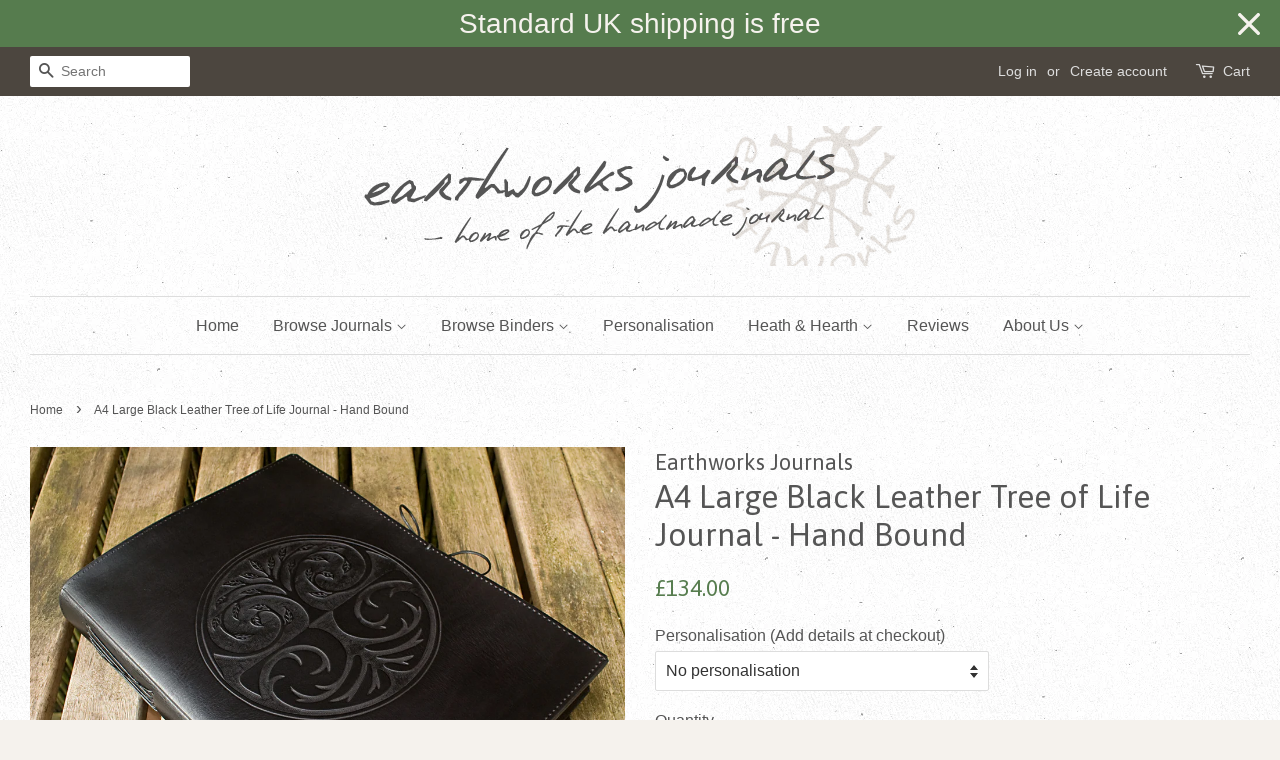

--- FILE ---
content_type: text/html; charset=utf-8
request_url: https://earthworksjournals.co.uk/products/a4-large-black-leather-tree-of-life-journal-hand-bound
body_size: 19213
content:
<!doctype html>
<!--[if lt IE 7]><html class="no-js lt-ie9 lt-ie8 lt-ie7" lang="en"> <![endif]-->
<!--[if IE 7]><html class="no-js lt-ie9 lt-ie8" lang="en"> <![endif]-->
<!--[if IE 8]><html class="no-js lt-ie9" lang="en"> <![endif]-->
<!--[if IE 9 ]><html class="ie9 no-js"> <![endif]-->
<!--[if (gt IE 9)|!(IE)]><!--> <html class="no-js"> <!--<![endif]-->
<head>

  <!-- Basic page needs ================================================== -->
  <meta charset="utf-8">
  <meta http-equiv="X-UA-Compatible" content="IE=edge,chrome=1">

  
  <link rel="shortcut icon" href="//earthworksjournals.co.uk/cdn/shop/files/e_fav_32x32.jpg?v=1613687834" type="image/png" />
  

  <!-- Title and description ================================================== -->
  <title>
  A4 Large Black Leather Tree of Life Journal - Hand Bound &ndash; Earthworks Journals
  </title>

  
  <meta name="description" content="With our hand-tooled Tree of Life design on the cover, this large journal is perfect as a family memory book or to record your genealogy notes. With the archival paper and sturdy cover it will last many lifetimes.">
  

  <!-- Social meta ================================================== -->
  

  <meta property="og:type" content="product">
  <meta property="og:title" content="A4 Large Black Leather Tree of Life Journal - Hand Bound">
  <meta property="og:url" content="https://earthworksjournals.co.uk/products/a4-large-black-leather-tree-of-life-journal-hand-bound">
  
  <meta property="og:image" content="http://earthworksjournals.co.uk/cdn/shop/products/A4_TREE_OF_LIFE_BLACK_LEATHER_JOURNAL_-_EARTHWORKS_JOURNALS_A4C011_A_grande.jpg?v=1571068918">
  <meta property="og:image:secure_url" content="https://earthworksjournals.co.uk/cdn/shop/products/A4_TREE_OF_LIFE_BLACK_LEATHER_JOURNAL_-_EARTHWORKS_JOURNALS_A4C011_A_grande.jpg?v=1571068918">
  
  <meta property="og:image" content="http://earthworksjournals.co.uk/cdn/shop/products/A4_TREE_OF_LIFE_BLACK_LEATHER_JOURNAL_-_EARTHWORKS_JOURNALS_A4C011_B_grande.jpg?v=1571068918">
  <meta property="og:image:secure_url" content="https://earthworksjournals.co.uk/cdn/shop/products/A4_TREE_OF_LIFE_BLACK_LEATHER_JOURNAL_-_EARTHWORKS_JOURNALS_A4C011_B_grande.jpg?v=1571068918">
  
  <meta property="og:image" content="http://earthworksjournals.co.uk/cdn/shop/products/A4_TREE_OF_LIFE_BLACK_LEATHER_JOURNAL_-_EARTHWORKS_JOURNALS_A4C011_D_4X5_grande.jpg?v=1571068918">
  <meta property="og:image:secure_url" content="https://earthworksjournals.co.uk/cdn/shop/products/A4_TREE_OF_LIFE_BLACK_LEATHER_JOURNAL_-_EARTHWORKS_JOURNALS_A4C011_D_4X5_grande.jpg?v=1571068918">
  
  <meta property="og:price:amount" content="134.00">
  <meta property="og:price:currency" content="GBP">


  <meta property="og:description" content="With our hand-tooled Tree of Life design on the cover, this large journal is perfect as a family memory book or to record your genealogy notes. With the archival paper and sturdy cover it will last many lifetimes.">

<meta property="og:site_name" content="Earthworks Journals">


  <meta name="twitter:card" content="summary">



  <meta name="twitter:title" content="A4 Large Black Leather Tree of Life Journal - Hand Bound">
  <meta name="twitter:description" content="
Free Standard UK Shipping
A4 Size, 32cm x 23cm x 3.5cm (12.5 x 9 x 1.5 inches)

Black Vegetable Tanned Leather
Hand Tooled Tree of Life Design
Hand Bound Pages
Recycled Unlined Paper
Free Personalisa">



  <!-- Helpers ================================================== -->
  <link rel="canonical" href="https://earthworksjournals.co.uk/products/a4-large-black-leather-tree-of-life-journal-hand-bound">
  <meta name="viewport" content="width=device-width,initial-scale=1">
  <meta name="theme-color" content="#567c4e">

  <!-- CSS ================================================== -->
  <link href="//earthworksjournals.co.uk/cdn/shop/t/3/assets/timber.scss.css?v=112309439348807541441696703656" rel="stylesheet" type="text/css" media="all" />
  <link href="//earthworksjournals.co.uk/cdn/shop/t/3/assets/theme.scss.css?v=132269774294516693561696703656" rel="stylesheet" type="text/css" media="all" />

  

  
    
    
    <link href="//fonts.googleapis.com/css?family=Asap:400" rel="stylesheet" type="text/css" media="all" />
  




  <script>
    window.theme = window.theme || {};

    var theme = {
      strings: {
        zoomClose: "Close (Esc)",
        zoomPrev: "Previous (Left arrow key)",
        zoomNext: "Next (Right arrow key)"
      },
      settings: {
        // Adding some settings to allow the editor to update correctly when they are changed
        themeBgImage: true,
        customBgImage: '',
        enableWideLayout: true,
        typeAccentTransform: false,
        typeAccentSpacing: false,
        baseFontSize: '16px',
        headerBaseFontSize: '32px',
        accentFontSize: '16px'
      },
      variables: {
        mediaQueryMedium: 'screen and (max-width: 768px)',
        bpSmall: false
      },
      moneyFormat: "£{{amount}}"
    }
  </script>

  <!-- Header hook for plugins ================================================== -->
  <script>window.performance && window.performance.mark && window.performance.mark('shopify.content_for_header.start');</script><meta name="google-site-verification" content="BiYwuNV9GQvC9DGhoE9PSXfRAGZnic2ETIVnAAnUGwM">
<meta id="shopify-digital-wallet" name="shopify-digital-wallet" content="/17837113/digital_wallets/dialog">
<meta name="shopify-checkout-api-token" content="890c88c927756781afe921ca841a584b">
<meta id="in-context-paypal-metadata" data-shop-id="17837113" data-venmo-supported="false" data-environment="production" data-locale="en_US" data-paypal-v4="true" data-currency="GBP">
<link rel="alternate" type="application/json+oembed" href="https://earthworksjournals.co.uk/products/a4-large-black-leather-tree-of-life-journal-hand-bound.oembed">
<script async="async" src="/checkouts/internal/preloads.js?locale=en-GB"></script>
<link rel="preconnect" href="https://shop.app" crossorigin="anonymous">
<script async="async" src="https://shop.app/checkouts/internal/preloads.js?locale=en-GB&shop_id=17837113" crossorigin="anonymous"></script>
<script id="apple-pay-shop-capabilities" type="application/json">{"shopId":17837113,"countryCode":"GB","currencyCode":"GBP","merchantCapabilities":["supports3DS"],"merchantId":"gid:\/\/shopify\/Shop\/17837113","merchantName":"Earthworks Journals","requiredBillingContactFields":["postalAddress","email"],"requiredShippingContactFields":["postalAddress","email"],"shippingType":"shipping","supportedNetworks":["visa","maestro","masterCard","amex","discover","elo"],"total":{"type":"pending","label":"Earthworks Journals","amount":"1.00"},"shopifyPaymentsEnabled":true,"supportsSubscriptions":true}</script>
<script id="shopify-features" type="application/json">{"accessToken":"890c88c927756781afe921ca841a584b","betas":["rich-media-storefront-analytics"],"domain":"earthworksjournals.co.uk","predictiveSearch":true,"shopId":17837113,"locale":"en"}</script>
<script>var Shopify = Shopify || {};
Shopify.shop = "earthworks-journals.myshopify.com";
Shopify.locale = "en";
Shopify.currency = {"active":"GBP","rate":"1.0"};
Shopify.country = "GB";
Shopify.theme = {"name":"minimal","id":177345540,"schema_name":"Minimal","schema_version":"3.0.2","theme_store_id":380,"role":"main"};
Shopify.theme.handle = "null";
Shopify.theme.style = {"id":null,"handle":null};
Shopify.cdnHost = "earthworksjournals.co.uk/cdn";
Shopify.routes = Shopify.routes || {};
Shopify.routes.root = "/";</script>
<script type="module">!function(o){(o.Shopify=o.Shopify||{}).modules=!0}(window);</script>
<script>!function(o){function n(){var o=[];function n(){o.push(Array.prototype.slice.apply(arguments))}return n.q=o,n}var t=o.Shopify=o.Shopify||{};t.loadFeatures=n(),t.autoloadFeatures=n()}(window);</script>
<script>
  window.ShopifyPay = window.ShopifyPay || {};
  window.ShopifyPay.apiHost = "shop.app\/pay";
  window.ShopifyPay.redirectState = null;
</script>
<script id="shop-js-analytics" type="application/json">{"pageType":"product"}</script>
<script defer="defer" async type="module" src="//earthworksjournals.co.uk/cdn/shopifycloud/shop-js/modules/v2/client.init-shop-cart-sync_C5BV16lS.en.esm.js"></script>
<script defer="defer" async type="module" src="//earthworksjournals.co.uk/cdn/shopifycloud/shop-js/modules/v2/chunk.common_CygWptCX.esm.js"></script>
<script type="module">
  await import("//earthworksjournals.co.uk/cdn/shopifycloud/shop-js/modules/v2/client.init-shop-cart-sync_C5BV16lS.en.esm.js");
await import("//earthworksjournals.co.uk/cdn/shopifycloud/shop-js/modules/v2/chunk.common_CygWptCX.esm.js");

  window.Shopify.SignInWithShop?.initShopCartSync?.({"fedCMEnabled":true,"windoidEnabled":true});

</script>
<script>
  window.Shopify = window.Shopify || {};
  if (!window.Shopify.featureAssets) window.Shopify.featureAssets = {};
  window.Shopify.featureAssets['shop-js'] = {"shop-cart-sync":["modules/v2/client.shop-cart-sync_ZFArdW7E.en.esm.js","modules/v2/chunk.common_CygWptCX.esm.js"],"init-fed-cm":["modules/v2/client.init-fed-cm_CmiC4vf6.en.esm.js","modules/v2/chunk.common_CygWptCX.esm.js"],"shop-button":["modules/v2/client.shop-button_tlx5R9nI.en.esm.js","modules/v2/chunk.common_CygWptCX.esm.js"],"shop-cash-offers":["modules/v2/client.shop-cash-offers_DOA2yAJr.en.esm.js","modules/v2/chunk.common_CygWptCX.esm.js","modules/v2/chunk.modal_D71HUcav.esm.js"],"init-windoid":["modules/v2/client.init-windoid_sURxWdc1.en.esm.js","modules/v2/chunk.common_CygWptCX.esm.js"],"shop-toast-manager":["modules/v2/client.shop-toast-manager_ClPi3nE9.en.esm.js","modules/v2/chunk.common_CygWptCX.esm.js"],"init-shop-email-lookup-coordinator":["modules/v2/client.init-shop-email-lookup-coordinator_B8hsDcYM.en.esm.js","modules/v2/chunk.common_CygWptCX.esm.js"],"init-shop-cart-sync":["modules/v2/client.init-shop-cart-sync_C5BV16lS.en.esm.js","modules/v2/chunk.common_CygWptCX.esm.js"],"avatar":["modules/v2/client.avatar_BTnouDA3.en.esm.js"],"pay-button":["modules/v2/client.pay-button_FdsNuTd3.en.esm.js","modules/v2/chunk.common_CygWptCX.esm.js"],"init-customer-accounts":["modules/v2/client.init-customer-accounts_DxDtT_ad.en.esm.js","modules/v2/client.shop-login-button_C5VAVYt1.en.esm.js","modules/v2/chunk.common_CygWptCX.esm.js","modules/v2/chunk.modal_D71HUcav.esm.js"],"init-shop-for-new-customer-accounts":["modules/v2/client.init-shop-for-new-customer-accounts_ChsxoAhi.en.esm.js","modules/v2/client.shop-login-button_C5VAVYt1.en.esm.js","modules/v2/chunk.common_CygWptCX.esm.js","modules/v2/chunk.modal_D71HUcav.esm.js"],"shop-login-button":["modules/v2/client.shop-login-button_C5VAVYt1.en.esm.js","modules/v2/chunk.common_CygWptCX.esm.js","modules/v2/chunk.modal_D71HUcav.esm.js"],"init-customer-accounts-sign-up":["modules/v2/client.init-customer-accounts-sign-up_CPSyQ0Tj.en.esm.js","modules/v2/client.shop-login-button_C5VAVYt1.en.esm.js","modules/v2/chunk.common_CygWptCX.esm.js","modules/v2/chunk.modal_D71HUcav.esm.js"],"shop-follow-button":["modules/v2/client.shop-follow-button_Cva4Ekp9.en.esm.js","modules/v2/chunk.common_CygWptCX.esm.js","modules/v2/chunk.modal_D71HUcav.esm.js"],"checkout-modal":["modules/v2/client.checkout-modal_BPM8l0SH.en.esm.js","modules/v2/chunk.common_CygWptCX.esm.js","modules/v2/chunk.modal_D71HUcav.esm.js"],"lead-capture":["modules/v2/client.lead-capture_Bi8yE_yS.en.esm.js","modules/v2/chunk.common_CygWptCX.esm.js","modules/v2/chunk.modal_D71HUcav.esm.js"],"shop-login":["modules/v2/client.shop-login_D6lNrXab.en.esm.js","modules/v2/chunk.common_CygWptCX.esm.js","modules/v2/chunk.modal_D71HUcav.esm.js"],"payment-terms":["modules/v2/client.payment-terms_CZxnsJam.en.esm.js","modules/v2/chunk.common_CygWptCX.esm.js","modules/v2/chunk.modal_D71HUcav.esm.js"]};
</script>
<script>(function() {
  var isLoaded = false;
  function asyncLoad() {
    if (isLoaded) return;
    isLoaded = true;
    var urls = ["https:\/\/chimpstatic.com\/mcjs-connected\/js\/users\/f6efd07c3c6ce20625bb8d267\/aa1c04e1c8cb543674d39931a.js?shop=earthworks-journals.myshopify.com","https:\/\/chimpstatic.com\/mcjs-connected\/js\/users\/f6efd07c3c6ce20625bb8d267\/950fa8ba85f0b6144c9b5ee0d.js?shop=earthworks-journals.myshopify.com","https:\/\/cdn.hextom.com\/js\/quickannouncementbar.js?shop=earthworks-journals.myshopify.com"];
    for (var i = 0; i < urls.length; i++) {
      var s = document.createElement('script');
      s.type = 'text/javascript';
      s.async = true;
      s.src = urls[i];
      var x = document.getElementsByTagName('script')[0];
      x.parentNode.insertBefore(s, x);
    }
  };
  if(window.attachEvent) {
    window.attachEvent('onload', asyncLoad);
  } else {
    window.addEventListener('load', asyncLoad, false);
  }
})();</script>
<script id="__st">var __st={"a":17837113,"offset":0,"reqid":"73c2570a-ae2f-499e-89e3-cee2c2ecfa8b-1768610398","pageurl":"earthworksjournals.co.uk\/products\/a4-large-black-leather-tree-of-life-journal-hand-bound","u":"5860b26ef289","p":"product","rtyp":"product","rid":11040370244};</script>
<script>window.ShopifyPaypalV4VisibilityTracking = true;</script>
<script id="captcha-bootstrap">!function(){'use strict';const t='contact',e='account',n='new_comment',o=[[t,t],['blogs',n],['comments',n],[t,'customer']],c=[[e,'customer_login'],[e,'guest_login'],[e,'recover_customer_password'],[e,'create_customer']],r=t=>t.map((([t,e])=>`form[action*='/${t}']:not([data-nocaptcha='true']) input[name='form_type'][value='${e}']`)).join(','),a=t=>()=>t?[...document.querySelectorAll(t)].map((t=>t.form)):[];function s(){const t=[...o],e=r(t);return a(e)}const i='password',u='form_key',d=['recaptcha-v3-token','g-recaptcha-response','h-captcha-response',i],f=()=>{try{return window.sessionStorage}catch{return}},m='__shopify_v',_=t=>t.elements[u];function p(t,e,n=!1){try{const o=window.sessionStorage,c=JSON.parse(o.getItem(e)),{data:r}=function(t){const{data:e,action:n}=t;return t[m]||n?{data:e,action:n}:{data:t,action:n}}(c);for(const[e,n]of Object.entries(r))t.elements[e]&&(t.elements[e].value=n);n&&o.removeItem(e)}catch(o){console.error('form repopulation failed',{error:o})}}const l='form_type',E='cptcha';function T(t){t.dataset[E]=!0}const w=window,h=w.document,L='Shopify',v='ce_forms',y='captcha';let A=!1;((t,e)=>{const n=(g='f06e6c50-85a8-45c8-87d0-21a2b65856fe',I='https://cdn.shopify.com/shopifycloud/storefront-forms-hcaptcha/ce_storefront_forms_captcha_hcaptcha.v1.5.2.iife.js',D={infoText:'Protected by hCaptcha',privacyText:'Privacy',termsText:'Terms'},(t,e,n)=>{const o=w[L][v],c=o.bindForm;if(c)return c(t,g,e,D).then(n);var r;o.q.push([[t,g,e,D],n]),r=I,A||(h.body.append(Object.assign(h.createElement('script'),{id:'captcha-provider',async:!0,src:r})),A=!0)});var g,I,D;w[L]=w[L]||{},w[L][v]=w[L][v]||{},w[L][v].q=[],w[L][y]=w[L][y]||{},w[L][y].protect=function(t,e){n(t,void 0,e),T(t)},Object.freeze(w[L][y]),function(t,e,n,w,h,L){const[v,y,A,g]=function(t,e,n){const i=e?o:[],u=t?c:[],d=[...i,...u],f=r(d),m=r(i),_=r(d.filter((([t,e])=>n.includes(e))));return[a(f),a(m),a(_),s()]}(w,h,L),I=t=>{const e=t.target;return e instanceof HTMLFormElement?e:e&&e.form},D=t=>v().includes(t);t.addEventListener('submit',(t=>{const e=I(t);if(!e)return;const n=D(e)&&!e.dataset.hcaptchaBound&&!e.dataset.recaptchaBound,o=_(e),c=g().includes(e)&&(!o||!o.value);(n||c)&&t.preventDefault(),c&&!n&&(function(t){try{if(!f())return;!function(t){const e=f();if(!e)return;const n=_(t);if(!n)return;const o=n.value;o&&e.removeItem(o)}(t);const e=Array.from(Array(32),(()=>Math.random().toString(36)[2])).join('');!function(t,e){_(t)||t.append(Object.assign(document.createElement('input'),{type:'hidden',name:u})),t.elements[u].value=e}(t,e),function(t,e){const n=f();if(!n)return;const o=[...t.querySelectorAll(`input[type='${i}']`)].map((({name:t})=>t)),c=[...d,...o],r={};for(const[a,s]of new FormData(t).entries())c.includes(a)||(r[a]=s);n.setItem(e,JSON.stringify({[m]:1,action:t.action,data:r}))}(t,e)}catch(e){console.error('failed to persist form',e)}}(e),e.submit())}));const S=(t,e)=>{t&&!t.dataset[E]&&(n(t,e.some((e=>e===t))),T(t))};for(const o of['focusin','change'])t.addEventListener(o,(t=>{const e=I(t);D(e)&&S(e,y())}));const B=e.get('form_key'),M=e.get(l),P=B&&M;t.addEventListener('DOMContentLoaded',(()=>{const t=y();if(P)for(const e of t)e.elements[l].value===M&&p(e,B);[...new Set([...A(),...v().filter((t=>'true'===t.dataset.shopifyCaptcha))])].forEach((e=>S(e,t)))}))}(h,new URLSearchParams(w.location.search),n,t,e,['guest_login'])})(!0,!0)}();</script>
<script integrity="sha256-4kQ18oKyAcykRKYeNunJcIwy7WH5gtpwJnB7kiuLZ1E=" data-source-attribution="shopify.loadfeatures" defer="defer" src="//earthworksjournals.co.uk/cdn/shopifycloud/storefront/assets/storefront/load_feature-a0a9edcb.js" crossorigin="anonymous"></script>
<script crossorigin="anonymous" defer="defer" src="//earthworksjournals.co.uk/cdn/shopifycloud/storefront/assets/shopify_pay/storefront-65b4c6d7.js?v=20250812"></script>
<script data-source-attribution="shopify.dynamic_checkout.dynamic.init">var Shopify=Shopify||{};Shopify.PaymentButton=Shopify.PaymentButton||{isStorefrontPortableWallets:!0,init:function(){window.Shopify.PaymentButton.init=function(){};var t=document.createElement("script");t.src="https://earthworksjournals.co.uk/cdn/shopifycloud/portable-wallets/latest/portable-wallets.en.js",t.type="module",document.head.appendChild(t)}};
</script>
<script data-source-attribution="shopify.dynamic_checkout.buyer_consent">
  function portableWalletsHideBuyerConsent(e){var t=document.getElementById("shopify-buyer-consent"),n=document.getElementById("shopify-subscription-policy-button");t&&n&&(t.classList.add("hidden"),t.setAttribute("aria-hidden","true"),n.removeEventListener("click",e))}function portableWalletsShowBuyerConsent(e){var t=document.getElementById("shopify-buyer-consent"),n=document.getElementById("shopify-subscription-policy-button");t&&n&&(t.classList.remove("hidden"),t.removeAttribute("aria-hidden"),n.addEventListener("click",e))}window.Shopify?.PaymentButton&&(window.Shopify.PaymentButton.hideBuyerConsent=portableWalletsHideBuyerConsent,window.Shopify.PaymentButton.showBuyerConsent=portableWalletsShowBuyerConsent);
</script>
<script data-source-attribution="shopify.dynamic_checkout.cart.bootstrap">document.addEventListener("DOMContentLoaded",(function(){function t(){return document.querySelector("shopify-accelerated-checkout-cart, shopify-accelerated-checkout")}if(t())Shopify.PaymentButton.init();else{new MutationObserver((function(e,n){t()&&(Shopify.PaymentButton.init(),n.disconnect())})).observe(document.body,{childList:!0,subtree:!0})}}));
</script>
<link id="shopify-accelerated-checkout-styles" rel="stylesheet" media="screen" href="https://earthworksjournals.co.uk/cdn/shopifycloud/portable-wallets/latest/accelerated-checkout-backwards-compat.css" crossorigin="anonymous">
<style id="shopify-accelerated-checkout-cart">
        #shopify-buyer-consent {
  margin-top: 1em;
  display: inline-block;
  width: 100%;
}

#shopify-buyer-consent.hidden {
  display: none;
}

#shopify-subscription-policy-button {
  background: none;
  border: none;
  padding: 0;
  text-decoration: underline;
  font-size: inherit;
  cursor: pointer;
}

#shopify-subscription-policy-button::before {
  box-shadow: none;
}

      </style>

<script>window.performance && window.performance.mark && window.performance.mark('shopify.content_for_header.end');</script>

  

<!--[if lt IE 9]>
<script src="//cdnjs.cloudflare.com/ajax/libs/html5shiv/3.7.2/html5shiv.min.js" type="text/javascript"></script>
<link href="//earthworksjournals.co.uk/cdn/shop/t/3/assets/respond-proxy.html" id="respond-proxy" rel="respond-proxy" />
<link href="//earthworksjournals.co.uk/search?q=0b4c776680fc7240d62b4deab9da20d2" id="respond-redirect" rel="respond-redirect" />
<script src="//earthworksjournals.co.uk/search?q=0b4c776680fc7240d62b4deab9da20d2" type="text/javascript"></script>
<![endif]-->


  <script src="//ajax.googleapis.com/ajax/libs/jquery/2.2.3/jquery.min.js" type="text/javascript"></script>

  
  

<link href="https://monorail-edge.shopifysvc.com" rel="dns-prefetch">
<script>(function(){if ("sendBeacon" in navigator && "performance" in window) {try {var session_token_from_headers = performance.getEntriesByType('navigation')[0].serverTiming.find(x => x.name == '_s').description;} catch {var session_token_from_headers = undefined;}var session_cookie_matches = document.cookie.match(/_shopify_s=([^;]*)/);var session_token_from_cookie = session_cookie_matches && session_cookie_matches.length === 2 ? session_cookie_matches[1] : "";var session_token = session_token_from_headers || session_token_from_cookie || "";function handle_abandonment_event(e) {var entries = performance.getEntries().filter(function(entry) {return /monorail-edge.shopifysvc.com/.test(entry.name);});if (!window.abandonment_tracked && entries.length === 0) {window.abandonment_tracked = true;var currentMs = Date.now();var navigation_start = performance.timing.navigationStart;var payload = {shop_id: 17837113,url: window.location.href,navigation_start,duration: currentMs - navigation_start,session_token,page_type: "product"};window.navigator.sendBeacon("https://monorail-edge.shopifysvc.com/v1/produce", JSON.stringify({schema_id: "online_store_buyer_site_abandonment/1.1",payload: payload,metadata: {event_created_at_ms: currentMs,event_sent_at_ms: currentMs}}));}}window.addEventListener('pagehide', handle_abandonment_event);}}());</script>
<script id="web-pixels-manager-setup">(function e(e,d,r,n,o){if(void 0===o&&(o={}),!Boolean(null===(a=null===(i=window.Shopify)||void 0===i?void 0:i.analytics)||void 0===a?void 0:a.replayQueue)){var i,a;window.Shopify=window.Shopify||{};var t=window.Shopify;t.analytics=t.analytics||{};var s=t.analytics;s.replayQueue=[],s.publish=function(e,d,r){return s.replayQueue.push([e,d,r]),!0};try{self.performance.mark("wpm:start")}catch(e){}var l=function(){var e={modern:/Edge?\/(1{2}[4-9]|1[2-9]\d|[2-9]\d{2}|\d{4,})\.\d+(\.\d+|)|Firefox\/(1{2}[4-9]|1[2-9]\d|[2-9]\d{2}|\d{4,})\.\d+(\.\d+|)|Chrom(ium|e)\/(9{2}|\d{3,})\.\d+(\.\d+|)|(Maci|X1{2}).+ Version\/(15\.\d+|(1[6-9]|[2-9]\d|\d{3,})\.\d+)([,.]\d+|)( \(\w+\)|)( Mobile\/\w+|) Safari\/|Chrome.+OPR\/(9{2}|\d{3,})\.\d+\.\d+|(CPU[ +]OS|iPhone[ +]OS|CPU[ +]iPhone|CPU IPhone OS|CPU iPad OS)[ +]+(15[._]\d+|(1[6-9]|[2-9]\d|\d{3,})[._]\d+)([._]\d+|)|Android:?[ /-](13[3-9]|1[4-9]\d|[2-9]\d{2}|\d{4,})(\.\d+|)(\.\d+|)|Android.+Firefox\/(13[5-9]|1[4-9]\d|[2-9]\d{2}|\d{4,})\.\d+(\.\d+|)|Android.+Chrom(ium|e)\/(13[3-9]|1[4-9]\d|[2-9]\d{2}|\d{4,})\.\d+(\.\d+|)|SamsungBrowser\/([2-9]\d|\d{3,})\.\d+/,legacy:/Edge?\/(1[6-9]|[2-9]\d|\d{3,})\.\d+(\.\d+|)|Firefox\/(5[4-9]|[6-9]\d|\d{3,})\.\d+(\.\d+|)|Chrom(ium|e)\/(5[1-9]|[6-9]\d|\d{3,})\.\d+(\.\d+|)([\d.]+$|.*Safari\/(?![\d.]+ Edge\/[\d.]+$))|(Maci|X1{2}).+ Version\/(10\.\d+|(1[1-9]|[2-9]\d|\d{3,})\.\d+)([,.]\d+|)( \(\w+\)|)( Mobile\/\w+|) Safari\/|Chrome.+OPR\/(3[89]|[4-9]\d|\d{3,})\.\d+\.\d+|(CPU[ +]OS|iPhone[ +]OS|CPU[ +]iPhone|CPU IPhone OS|CPU iPad OS)[ +]+(10[._]\d+|(1[1-9]|[2-9]\d|\d{3,})[._]\d+)([._]\d+|)|Android:?[ /-](13[3-9]|1[4-9]\d|[2-9]\d{2}|\d{4,})(\.\d+|)(\.\d+|)|Mobile Safari.+OPR\/([89]\d|\d{3,})\.\d+\.\d+|Android.+Firefox\/(13[5-9]|1[4-9]\d|[2-9]\d{2}|\d{4,})\.\d+(\.\d+|)|Android.+Chrom(ium|e)\/(13[3-9]|1[4-9]\d|[2-9]\d{2}|\d{4,})\.\d+(\.\d+|)|Android.+(UC? ?Browser|UCWEB|U3)[ /]?(15\.([5-9]|\d{2,})|(1[6-9]|[2-9]\d|\d{3,})\.\d+)\.\d+|SamsungBrowser\/(5\.\d+|([6-9]|\d{2,})\.\d+)|Android.+MQ{2}Browser\/(14(\.(9|\d{2,})|)|(1[5-9]|[2-9]\d|\d{3,})(\.\d+|))(\.\d+|)|K[Aa][Ii]OS\/(3\.\d+|([4-9]|\d{2,})\.\d+)(\.\d+|)/},d=e.modern,r=e.legacy,n=navigator.userAgent;return n.match(d)?"modern":n.match(r)?"legacy":"unknown"}(),u="modern"===l?"modern":"legacy",c=(null!=n?n:{modern:"",legacy:""})[u],f=function(e){return[e.baseUrl,"/wpm","/b",e.hashVersion,"modern"===e.buildTarget?"m":"l",".js"].join("")}({baseUrl:d,hashVersion:r,buildTarget:u}),m=function(e){var d=e.version,r=e.bundleTarget,n=e.surface,o=e.pageUrl,i=e.monorailEndpoint;return{emit:function(e){var a=e.status,t=e.errorMsg,s=(new Date).getTime(),l=JSON.stringify({metadata:{event_sent_at_ms:s},events:[{schema_id:"web_pixels_manager_load/3.1",payload:{version:d,bundle_target:r,page_url:o,status:a,surface:n,error_msg:t},metadata:{event_created_at_ms:s}}]});if(!i)return console&&console.warn&&console.warn("[Web Pixels Manager] No Monorail endpoint provided, skipping logging."),!1;try{return self.navigator.sendBeacon.bind(self.navigator)(i,l)}catch(e){}var u=new XMLHttpRequest;try{return u.open("POST",i,!0),u.setRequestHeader("Content-Type","text/plain"),u.send(l),!0}catch(e){return console&&console.warn&&console.warn("[Web Pixels Manager] Got an unhandled error while logging to Monorail."),!1}}}}({version:r,bundleTarget:l,surface:e.surface,pageUrl:self.location.href,monorailEndpoint:e.monorailEndpoint});try{o.browserTarget=l,function(e){var d=e.src,r=e.async,n=void 0===r||r,o=e.onload,i=e.onerror,a=e.sri,t=e.scriptDataAttributes,s=void 0===t?{}:t,l=document.createElement("script"),u=document.querySelector("head"),c=document.querySelector("body");if(l.async=n,l.src=d,a&&(l.integrity=a,l.crossOrigin="anonymous"),s)for(var f in s)if(Object.prototype.hasOwnProperty.call(s,f))try{l.dataset[f]=s[f]}catch(e){}if(o&&l.addEventListener("load",o),i&&l.addEventListener("error",i),u)u.appendChild(l);else{if(!c)throw new Error("Did not find a head or body element to append the script");c.appendChild(l)}}({src:f,async:!0,onload:function(){if(!function(){var e,d;return Boolean(null===(d=null===(e=window.Shopify)||void 0===e?void 0:e.analytics)||void 0===d?void 0:d.initialized)}()){var d=window.webPixelsManager.init(e)||void 0;if(d){var r=window.Shopify.analytics;r.replayQueue.forEach((function(e){var r=e[0],n=e[1],o=e[2];d.publishCustomEvent(r,n,o)})),r.replayQueue=[],r.publish=d.publishCustomEvent,r.visitor=d.visitor,r.initialized=!0}}},onerror:function(){return m.emit({status:"failed",errorMsg:"".concat(f," has failed to load")})},sri:function(e){var d=/^sha384-[A-Za-z0-9+/=]+$/;return"string"==typeof e&&d.test(e)}(c)?c:"",scriptDataAttributes:o}),m.emit({status:"loading"})}catch(e){m.emit({status:"failed",errorMsg:(null==e?void 0:e.message)||"Unknown error"})}}})({shopId: 17837113,storefrontBaseUrl: "https://earthworksjournals.co.uk",extensionsBaseUrl: "https://extensions.shopifycdn.com/cdn/shopifycloud/web-pixels-manager",monorailEndpoint: "https://monorail-edge.shopifysvc.com/unstable/produce_batch",surface: "storefront-renderer",enabledBetaFlags: ["2dca8a86"],webPixelsConfigList: [{"id":"404127814","configuration":"{\"config\":\"{\\\"google_tag_ids\\\":[\\\"G-E2YJBJY9NP\\\",\\\"GT-K4V8XQB\\\"],\\\"target_country\\\":\\\"GB\\\",\\\"gtag_events\\\":[{\\\"type\\\":\\\"search\\\",\\\"action_label\\\":\\\"G-E2YJBJY9NP\\\"},{\\\"type\\\":\\\"begin_checkout\\\",\\\"action_label\\\":\\\"G-E2YJBJY9NP\\\"},{\\\"type\\\":\\\"view_item\\\",\\\"action_label\\\":[\\\"G-E2YJBJY9NP\\\",\\\"MC-9NLBT9H8RQ\\\"]},{\\\"type\\\":\\\"purchase\\\",\\\"action_label\\\":[\\\"G-E2YJBJY9NP\\\",\\\"MC-9NLBT9H8RQ\\\"]},{\\\"type\\\":\\\"page_view\\\",\\\"action_label\\\":[\\\"G-E2YJBJY9NP\\\",\\\"MC-9NLBT9H8RQ\\\"]},{\\\"type\\\":\\\"add_payment_info\\\",\\\"action_label\\\":\\\"G-E2YJBJY9NP\\\"},{\\\"type\\\":\\\"add_to_cart\\\",\\\"action_label\\\":\\\"G-E2YJBJY9NP\\\"}],\\\"enable_monitoring_mode\\\":false}\"}","eventPayloadVersion":"v1","runtimeContext":"OPEN","scriptVersion":"b2a88bafab3e21179ed38636efcd8a93","type":"APP","apiClientId":1780363,"privacyPurposes":[],"dataSharingAdjustments":{"protectedCustomerApprovalScopes":["read_customer_address","read_customer_email","read_customer_name","read_customer_personal_data","read_customer_phone"]}},{"id":"shopify-app-pixel","configuration":"{}","eventPayloadVersion":"v1","runtimeContext":"STRICT","scriptVersion":"0450","apiClientId":"shopify-pixel","type":"APP","privacyPurposes":["ANALYTICS","MARKETING"]},{"id":"shopify-custom-pixel","eventPayloadVersion":"v1","runtimeContext":"LAX","scriptVersion":"0450","apiClientId":"shopify-pixel","type":"CUSTOM","privacyPurposes":["ANALYTICS","MARKETING"]}],isMerchantRequest: false,initData: {"shop":{"name":"Earthworks Journals","paymentSettings":{"currencyCode":"GBP"},"myshopifyDomain":"earthworks-journals.myshopify.com","countryCode":"GB","storefrontUrl":"https:\/\/earthworksjournals.co.uk"},"customer":null,"cart":null,"checkout":null,"productVariants":[{"price":{"amount":134.0,"currencyCode":"GBP"},"product":{"title":"A4 Large Black Leather Tree of Life Journal - Hand Bound","vendor":"Earthworks Journals","id":"11040370244","untranslatedTitle":"A4 Large Black Leather Tree of Life Journal - Hand Bound","url":"\/products\/a4-large-black-leather-tree-of-life-journal-hand-bound","type":"A4 Tooled Journal"},"id":"41632316932","image":{"src":"\/\/earthworksjournals.co.uk\/cdn\/shop\/products\/A4_TREE_OF_LIFE_BLACK_LEATHER_JOURNAL_-_EARTHWORKS_JOURNALS_A4C011_D_4X5.jpg?v=1571068918"},"sku":"A4C011","title":"No personalisation","untranslatedTitle":"No personalisation"},{"price":{"amount":134.0,"currencyCode":"GBP"},"product":{"title":"A4 Large Black Leather Tree of Life Journal - Hand Bound","vendor":"Earthworks Journals","id":"11040370244","untranslatedTitle":"A4 Large Black Leather Tree of Life Journal - Hand Bound","url":"\/products\/a4-large-black-leather-tree-of-life-journal-hand-bound","type":"A4 Tooled Journal"},"id":"44248479684","image":{"src":"\/\/earthworksjournals.co.uk\/cdn\/shop\/products\/A4_TREE_OF_LIFE_BLACK_LEATHER_JOURNAL_-_EARTHWORKS_JOURNALS_A4C011_D_4X5.jpg?v=1571068918"},"sku":"A4C011a","title":"1-5 Characters (Free)","untranslatedTitle":"1-5 Characters (Free)"},{"price":{"amount":138.5,"currencyCode":"GBP"},"product":{"title":"A4 Large Black Leather Tree of Life Journal - Hand Bound","vendor":"Earthworks Journals","id":"11040370244","untranslatedTitle":"A4 Large Black Leather Tree of Life Journal - Hand Bound","url":"\/products\/a4-large-black-leather-tree-of-life-journal-hand-bound","type":"A4 Tooled Journal"},"id":"44248479812","image":{"src":"\/\/earthworksjournals.co.uk\/cdn\/shop\/products\/A4_TREE_OF_LIFE_BLACK_LEATHER_JOURNAL_-_EARTHWORKS_JOURNALS_A4C011_D_4X5.jpg?v=1571068918"},"sku":"A4C011b","title":"6-12 Characters (+£4.50)","untranslatedTitle":"6-12 Characters (+£4.50)"},{"price":{"amount":141.5,"currencyCode":"GBP"},"product":{"title":"A4 Large Black Leather Tree of Life Journal - Hand Bound","vendor":"Earthworks Journals","id":"11040370244","untranslatedTitle":"A4 Large Black Leather Tree of Life Journal - Hand Bound","url":"\/products\/a4-large-black-leather-tree-of-life-journal-hand-bound","type":"A4 Tooled Journal"},"id":"44248479876","image":{"src":"\/\/earthworksjournals.co.uk\/cdn\/shop\/products\/A4_TREE_OF_LIFE_BLACK_LEATHER_JOURNAL_-_EARTHWORKS_JOURNALS_A4C011_D_4X5.jpg?v=1571068918"},"sku":"A4C011c","title":"13-20 Characters (+£7.50)","untranslatedTitle":"13-20 Characters (+£7.50)"},{"price":{"amount":134.0,"currencyCode":"GBP"},"product":{"title":"A4 Large Black Leather Tree of Life Journal - Hand Bound","vendor":"Earthworks Journals","id":"11040370244","untranslatedTitle":"A4 Large Black Leather Tree of Life Journal - Hand Bound","url":"\/products\/a4-large-black-leather-tree-of-life-journal-hand-bound","type":"A4 Tooled Journal"},"id":"44248480004","image":{"src":"\/\/earthworksjournals.co.uk\/cdn\/shop\/products\/A4_TREE_OF_LIFE_BLACK_LEATHER_JOURNAL_-_EARTHWORKS_JOURNALS_A4C011_D_4X5.jpg?v=1571068918"},"sku":"A4C011d","title":"21+ Characters (Please contact for quote)","untranslatedTitle":"21+ Characters (Please contact for quote)"}],"purchasingCompany":null},},"https://earthworksjournals.co.uk/cdn","fcfee988w5aeb613cpc8e4bc33m6693e112",{"modern":"","legacy":""},{"shopId":"17837113","storefrontBaseUrl":"https:\/\/earthworksjournals.co.uk","extensionBaseUrl":"https:\/\/extensions.shopifycdn.com\/cdn\/shopifycloud\/web-pixels-manager","surface":"storefront-renderer","enabledBetaFlags":"[\"2dca8a86\"]","isMerchantRequest":"false","hashVersion":"fcfee988w5aeb613cpc8e4bc33m6693e112","publish":"custom","events":"[[\"page_viewed\",{}],[\"product_viewed\",{\"productVariant\":{\"price\":{\"amount\":134.0,\"currencyCode\":\"GBP\"},\"product\":{\"title\":\"A4 Large Black Leather Tree of Life Journal - Hand Bound\",\"vendor\":\"Earthworks Journals\",\"id\":\"11040370244\",\"untranslatedTitle\":\"A4 Large Black Leather Tree of Life Journal - Hand Bound\",\"url\":\"\/products\/a4-large-black-leather-tree-of-life-journal-hand-bound\",\"type\":\"A4 Tooled Journal\"},\"id\":\"41632316932\",\"image\":{\"src\":\"\/\/earthworksjournals.co.uk\/cdn\/shop\/products\/A4_TREE_OF_LIFE_BLACK_LEATHER_JOURNAL_-_EARTHWORKS_JOURNALS_A4C011_D_4X5.jpg?v=1571068918\"},\"sku\":\"A4C011\",\"title\":\"No personalisation\",\"untranslatedTitle\":\"No personalisation\"}}]]"});</script><script>
  window.ShopifyAnalytics = window.ShopifyAnalytics || {};
  window.ShopifyAnalytics.meta = window.ShopifyAnalytics.meta || {};
  window.ShopifyAnalytics.meta.currency = 'GBP';
  var meta = {"product":{"id":11040370244,"gid":"gid:\/\/shopify\/Product\/11040370244","vendor":"Earthworks Journals","type":"A4 Tooled Journal","handle":"a4-large-black-leather-tree-of-life-journal-hand-bound","variants":[{"id":41632316932,"price":13400,"name":"A4 Large Black Leather Tree of Life Journal - Hand Bound - No personalisation","public_title":"No personalisation","sku":"A4C011"},{"id":44248479684,"price":13400,"name":"A4 Large Black Leather Tree of Life Journal - Hand Bound - 1-5 Characters (Free)","public_title":"1-5 Characters (Free)","sku":"A4C011a"},{"id":44248479812,"price":13850,"name":"A4 Large Black Leather Tree of Life Journal - Hand Bound - 6-12 Characters (+£4.50)","public_title":"6-12 Characters (+£4.50)","sku":"A4C011b"},{"id":44248479876,"price":14150,"name":"A4 Large Black Leather Tree of Life Journal - Hand Bound - 13-20 Characters (+£7.50)","public_title":"13-20 Characters (+£7.50)","sku":"A4C011c"},{"id":44248480004,"price":13400,"name":"A4 Large Black Leather Tree of Life Journal - Hand Bound - 21+ Characters (Please contact for quote)","public_title":"21+ Characters (Please contact for quote)","sku":"A4C011d"}],"remote":false},"page":{"pageType":"product","resourceType":"product","resourceId":11040370244,"requestId":"73c2570a-ae2f-499e-89e3-cee2c2ecfa8b-1768610398"}};
  for (var attr in meta) {
    window.ShopifyAnalytics.meta[attr] = meta[attr];
  }
</script>
<script class="analytics">
  (function () {
    var customDocumentWrite = function(content) {
      var jquery = null;

      if (window.jQuery) {
        jquery = window.jQuery;
      } else if (window.Checkout && window.Checkout.$) {
        jquery = window.Checkout.$;
      }

      if (jquery) {
        jquery('body').append(content);
      }
    };

    var hasLoggedConversion = function(token) {
      if (token) {
        return document.cookie.indexOf('loggedConversion=' + token) !== -1;
      }
      return false;
    }

    var setCookieIfConversion = function(token) {
      if (token) {
        var twoMonthsFromNow = new Date(Date.now());
        twoMonthsFromNow.setMonth(twoMonthsFromNow.getMonth() + 2);

        document.cookie = 'loggedConversion=' + token + '; expires=' + twoMonthsFromNow;
      }
    }

    var trekkie = window.ShopifyAnalytics.lib = window.trekkie = window.trekkie || [];
    if (trekkie.integrations) {
      return;
    }
    trekkie.methods = [
      'identify',
      'page',
      'ready',
      'track',
      'trackForm',
      'trackLink'
    ];
    trekkie.factory = function(method) {
      return function() {
        var args = Array.prototype.slice.call(arguments);
        args.unshift(method);
        trekkie.push(args);
        return trekkie;
      };
    };
    for (var i = 0; i < trekkie.methods.length; i++) {
      var key = trekkie.methods[i];
      trekkie[key] = trekkie.factory(key);
    }
    trekkie.load = function(config) {
      trekkie.config = config || {};
      trekkie.config.initialDocumentCookie = document.cookie;
      var first = document.getElementsByTagName('script')[0];
      var script = document.createElement('script');
      script.type = 'text/javascript';
      script.onerror = function(e) {
        var scriptFallback = document.createElement('script');
        scriptFallback.type = 'text/javascript';
        scriptFallback.onerror = function(error) {
                var Monorail = {
      produce: function produce(monorailDomain, schemaId, payload) {
        var currentMs = new Date().getTime();
        var event = {
          schema_id: schemaId,
          payload: payload,
          metadata: {
            event_created_at_ms: currentMs,
            event_sent_at_ms: currentMs
          }
        };
        return Monorail.sendRequest("https://" + monorailDomain + "/v1/produce", JSON.stringify(event));
      },
      sendRequest: function sendRequest(endpointUrl, payload) {
        // Try the sendBeacon API
        if (window && window.navigator && typeof window.navigator.sendBeacon === 'function' && typeof window.Blob === 'function' && !Monorail.isIos12()) {
          var blobData = new window.Blob([payload], {
            type: 'text/plain'
          });

          if (window.navigator.sendBeacon(endpointUrl, blobData)) {
            return true;
          } // sendBeacon was not successful

        } // XHR beacon

        var xhr = new XMLHttpRequest();

        try {
          xhr.open('POST', endpointUrl);
          xhr.setRequestHeader('Content-Type', 'text/plain');
          xhr.send(payload);
        } catch (e) {
          console.log(e);
        }

        return false;
      },
      isIos12: function isIos12() {
        return window.navigator.userAgent.lastIndexOf('iPhone; CPU iPhone OS 12_') !== -1 || window.navigator.userAgent.lastIndexOf('iPad; CPU OS 12_') !== -1;
      }
    };
    Monorail.produce('monorail-edge.shopifysvc.com',
      'trekkie_storefront_load_errors/1.1',
      {shop_id: 17837113,
      theme_id: 177345540,
      app_name: "storefront",
      context_url: window.location.href,
      source_url: "//earthworksjournals.co.uk/cdn/s/trekkie.storefront.cd680fe47e6c39ca5d5df5f0a32d569bc48c0f27.min.js"});

        };
        scriptFallback.async = true;
        scriptFallback.src = '//earthworksjournals.co.uk/cdn/s/trekkie.storefront.cd680fe47e6c39ca5d5df5f0a32d569bc48c0f27.min.js';
        first.parentNode.insertBefore(scriptFallback, first);
      };
      script.async = true;
      script.src = '//earthworksjournals.co.uk/cdn/s/trekkie.storefront.cd680fe47e6c39ca5d5df5f0a32d569bc48c0f27.min.js';
      first.parentNode.insertBefore(script, first);
    };
    trekkie.load(
      {"Trekkie":{"appName":"storefront","development":false,"defaultAttributes":{"shopId":17837113,"isMerchantRequest":null,"themeId":177345540,"themeCityHash":"4078387050419228677","contentLanguage":"en","currency":"GBP","eventMetadataId":"4ea530a1-1667-469b-8584-59b6500f2dbf"},"isServerSideCookieWritingEnabled":true,"monorailRegion":"shop_domain","enabledBetaFlags":["65f19447"]},"Session Attribution":{},"S2S":{"facebookCapiEnabled":false,"source":"trekkie-storefront-renderer","apiClientId":580111}}
    );

    var loaded = false;
    trekkie.ready(function() {
      if (loaded) return;
      loaded = true;

      window.ShopifyAnalytics.lib = window.trekkie;

      var originalDocumentWrite = document.write;
      document.write = customDocumentWrite;
      try { window.ShopifyAnalytics.merchantGoogleAnalytics.call(this); } catch(error) {};
      document.write = originalDocumentWrite;

      window.ShopifyAnalytics.lib.page(null,{"pageType":"product","resourceType":"product","resourceId":11040370244,"requestId":"73c2570a-ae2f-499e-89e3-cee2c2ecfa8b-1768610398","shopifyEmitted":true});

      var match = window.location.pathname.match(/checkouts\/(.+)\/(thank_you|post_purchase)/)
      var token = match? match[1]: undefined;
      if (!hasLoggedConversion(token)) {
        setCookieIfConversion(token);
        window.ShopifyAnalytics.lib.track("Viewed Product",{"currency":"GBP","variantId":41632316932,"productId":11040370244,"productGid":"gid:\/\/shopify\/Product\/11040370244","name":"A4 Large Black Leather Tree of Life Journal - Hand Bound - No personalisation","price":"134.00","sku":"A4C011","brand":"Earthworks Journals","variant":"No personalisation","category":"A4 Tooled Journal","nonInteraction":true,"remote":false},undefined,undefined,{"shopifyEmitted":true});
      window.ShopifyAnalytics.lib.track("monorail:\/\/trekkie_storefront_viewed_product\/1.1",{"currency":"GBP","variantId":41632316932,"productId":11040370244,"productGid":"gid:\/\/shopify\/Product\/11040370244","name":"A4 Large Black Leather Tree of Life Journal - Hand Bound - No personalisation","price":"134.00","sku":"A4C011","brand":"Earthworks Journals","variant":"No personalisation","category":"A4 Tooled Journal","nonInteraction":true,"remote":false,"referer":"https:\/\/earthworksjournals.co.uk\/products\/a4-large-black-leather-tree-of-life-journal-hand-bound"});
      }
    });


        var eventsListenerScript = document.createElement('script');
        eventsListenerScript.async = true;
        eventsListenerScript.src = "//earthworksjournals.co.uk/cdn/shopifycloud/storefront/assets/shop_events_listener-3da45d37.js";
        document.getElementsByTagName('head')[0].appendChild(eventsListenerScript);

})();</script>
  <script>
  if (!window.ga || (window.ga && typeof window.ga !== 'function')) {
    window.ga = function ga() {
      (window.ga.q = window.ga.q || []).push(arguments);
      if (window.Shopify && window.Shopify.analytics && typeof window.Shopify.analytics.publish === 'function') {
        window.Shopify.analytics.publish("ga_stub_called", {}, {sendTo: "google_osp_migration"});
      }
      console.error("Shopify's Google Analytics stub called with:", Array.from(arguments), "\nSee https://help.shopify.com/manual/promoting-marketing/pixels/pixel-migration#google for more information.");
    };
    if (window.Shopify && window.Shopify.analytics && typeof window.Shopify.analytics.publish === 'function') {
      window.Shopify.analytics.publish("ga_stub_initialized", {}, {sendTo: "google_osp_migration"});
    }
  }
</script>
<script
  defer
  src="https://earthworksjournals.co.uk/cdn/shopifycloud/perf-kit/shopify-perf-kit-3.0.4.min.js"
  data-application="storefront-renderer"
  data-shop-id="17837113"
  data-render-region="gcp-us-east1"
  data-page-type="product"
  data-theme-instance-id="177345540"
  data-theme-name="Minimal"
  data-theme-version="3.0.2"
  data-monorail-region="shop_domain"
  data-resource-timing-sampling-rate="10"
  data-shs="true"
  data-shs-beacon="true"
  data-shs-export-with-fetch="true"
  data-shs-logs-sample-rate="1"
  data-shs-beacon-endpoint="https://earthworksjournals.co.uk/api/collect"
></script>
</head>

<body id="a4-large-black-leather-tree-of-life-journal-hand-bound" class="template-product" >

  <div id="shopify-section-header" class="shopify-section"><style>
  .site-header__logo {
    a {
      max-width: 600px;
    }
  }

  /*================= If logo is above navigation ================== */
  
    .site-nav {
      
        border-top: 1px solid #dddddd;
        border-bottom: 1px solid #dddddd;
      
      margin-top: 30px;
    }
  

  /*============ If logo is on the same line as navigation ============ */
  


  
</style>

<div data-section-id="header" data-section-type="header-section">
  <div class="header-bar">
    <div class="wrapper medium-down--hide">
      <div class="post-large--display-table">

        
          <div class="header-bar__left post-large--display-table-cell">

            

            

            
              <div class="header-bar__module header-bar__search">
                


  <form action="/search" method="get" class="header-bar__search-form clearfix" role="search">
    
    <button type="submit" class="btn icon-fallback-text header-bar__search-submit">
      <span class="icon icon-search" aria-hidden="true"></span>
      <span class="fallback-text">Search</span>
    </button>
    <input type="search" name="q" value="" aria-label="Search" class="header-bar__search-input" placeholder="Search">
  </form>


              </div>
            

          </div>
        

        <div class="header-bar__right post-large--display-table-cell">

          
            <ul class="header-bar__module header-bar__module--list">
              
                <li>
                  <a href="/account/login" id="customer_login_link">Log in</a>
                </li>
                <li>or</li>
                <li>
                  <a href="/account/register" id="customer_register_link">Create account</a>
                </li>
              
            </ul>
          

          <div class="header-bar__module">
            <span class="header-bar__sep" aria-hidden="true"></span>
            <a href="/cart" class="cart-page-link">
              <span class="icon icon-cart header-bar__cart-icon" aria-hidden="true"></span>
            </a>
          </div>

          <div class="header-bar__module">
            <a href="/cart" class="cart-page-link">
              Cart
              <span class="cart-count header-bar__cart-count hidden-count">0</span>
            </a>
          </div>

          
            
          

        </div>
      </div>
    </div>
    <div class="wrapper post-large--hide">
      <button type="button" class="mobile-nav-trigger" id="MobileNavTrigger" data-menu-state="close">
        <span class="icon icon-hamburger" aria-hidden="true"></span>
        Menu
      </button>
      <a href="/cart" class="cart-page-link mobile-cart-page-link">
        <span class="icon icon-cart header-bar__cart-icon" aria-hidden="true"></span>
        Cart <span class="cart-count hidden-count">0</span>
      </a>
    </div>
    <ul id="MobileNav" class="mobile-nav post-large--hide">
  
  
  
  <li class="mobile-nav__link" aria-haspopup="true">
    
      <a href="/" class="mobile-nav">
        Home
      </a>
    
  </li>
  
  
  <li class="mobile-nav__link" aria-haspopup="true">
    
      <a href="#" class="mobile-nav__sublist-trigger">
        Browse Journals
        <span class="icon-fallback-text mobile-nav__sublist-expand">
  <span class="icon icon-plus" aria-hidden="true"></span>
  <span class="fallback-text">+</span>
</span>
<span class="icon-fallback-text mobile-nav__sublist-contract">
  <span class="icon icon-minus" aria-hidden="true"></span>
  <span class="fallback-text">-</span>
</span>

      </a>
      <ul class="mobile-nav__sublist">  
        
          <li class="mobile-nav__sublist-link">
            <a href="/collections/new">New</a>
          </li>
        
          <li class="mobile-nav__sublist-link">
            <a href="/collections/ready-to-ship">Ready To Ship</a>
          </li>
        
          <li class="mobile-nav__sublist-link">
            <a href="/collections/one-of-a-kind">One Of A Kind</a>
          </li>
        
          <li class="mobile-nav__sublist-link">
            <a href="/collections/a4-carved-journals">A4 Large Journals - Tooled Designs</a>
          </li>
        
          <li class="mobile-nav__sublist-link">
            <a href="/collections/a4-large-journals-plain-classics">A4 Large Journals - Plain Classics</a>
          </li>
        
          <li class="mobile-nav__sublist-link">
            <a href="/collections/a4-wraparound-journals">A4 Large Wraparound Journals</a>
          </li>
        
          <li class="mobile-nav__sublist-link">
            <a href="/collections/a5-medium-tooled-journals">A5 Medium Journals - Tooled Designs</a>
          </li>
        
          <li class="mobile-nav__sublist-link">
            <a href="/collections/a5-medium-journals-plain-classics">A5 Medium Journals - Plain Classics</a>
          </li>
        
          <li class="mobile-nav__sublist-link">
            <a href="/collections/a5-medium-leather-wraparound-journals">A5 Medium Wraparound Journals</a>
          </li>
        
          <li class="mobile-nav__sublist-link">
            <a href="/collections/a6-standard-journals-tooled-designs">A6 Standard Journals - Tooled Designs</a>
          </li>
        
          <li class="mobile-nav__sublist-link">
            <a href="/collections/a6-standard-journals-plain-classics">A6 Standard Journals - Plain Classics</a>
          </li>
        
          <li class="mobile-nav__sublist-link">
            <a href="/collections/a6-standard-leather-wraparound-journals">A6 Standard Wraparound Journals</a>
          </li>
        
          <li class="mobile-nav__sublist-link">
            <a href="/collections/a7-pocket-journals-tooled-designs">A7 Pocket Journals - Tooled Designs</a>
          </li>
        
          <li class="mobile-nav__sublist-link">
            <a href="/collections/a7-pocket-leather-journals-plain-classics">A7 Pocket Journals - Plain Classics</a>
          </li>
        
          <li class="mobile-nav__sublist-link">
            <a href="/collections/leathercare">Leathercare</a>
          </li>
        
      </ul>
    
  </li>
  
  
  <li class="mobile-nav__link" aria-haspopup="true">
    
      <a href="#" class="mobile-nav__sublist-trigger">
        Browse Binders
        <span class="icon-fallback-text mobile-nav__sublist-expand">
  <span class="icon icon-plus" aria-hidden="true"></span>
  <span class="fallback-text">+</span>
</span>
<span class="icon-fallback-text mobile-nav__sublist-contract">
  <span class="icon icon-minus" aria-hidden="true"></span>
  <span class="fallback-text">-</span>
</span>

      </a>
      <ul class="mobile-nav__sublist">  
        
          <li class="mobile-nav__sublist-link">
            <a href="/collections/new">New</a>
          </li>
        
          <li class="mobile-nav__sublist-link">
            <a href="/collections/ready-to-ship">Ready To Ship</a>
          </li>
        
          <li class="mobile-nav__sublist-link">
            <a href="/collections/one-of-a-kind">One Of A Kind</a>
          </li>
        
          <li class="mobile-nav__sublist-link">
            <a href="/collections/a4-tooled-ring-binders">A4 Ring Binders - Tooled Designs</a>
          </li>
        
          <li class="mobile-nav__sublist-link">
            <a href="/collections/a4-ring-binders-plain-classics">A4 Ring Binders - Plain Classics</a>
          </li>
        
          <li class="mobile-nav__sublist-link">
            <a href="/collections/a4-ring-binders-wraparound">A4 Ring Binders - Wraparound</a>
          </li>
        
          <li class="mobile-nav__sublist-link">
            <a href="/collections/us-letter-size-ring-binders-plain-classics">US Letter Size Ring Binders - Plain Classics</a>
          </li>
        
          <li class="mobile-nav__sublist-link">
            <a href="/collections/a5-carved-ring-binders">A5 Ring Binders - Tooled Designs</a>
          </li>
        
          <li class="mobile-nav__sublist-link">
            <a href="/collections/a5-ring-binders-plain-classics">A5 Ring Binders - Plain Classics</a>
          </li>
        
          <li class="mobile-nav__sublist-link">
            <a href="/collections/a5-tooled-organisers">A5 Organisers - Tooled Designs</a>
          </li>
        
          <li class="mobile-nav__sublist-link">
            <a href="/collections/a5-organisers-plain-classics">A5 Organisers - Plain Classics</a>
          </li>
        
          <li class="mobile-nav__sublist-link">
            <a href="/collections/a5-leather-organisers-wraparound">A5 Organisers - Wraparound</a>
          </li>
        
          <li class="mobile-nav__sublist-link">
            <a href="/collections/personal-size-leather-organisers-tooled-designs">Personal Size Organisers - Tooled Designs</a>
          </li>
        
          <li class="mobile-nav__sublist-link">
            <a href="/collections/personal-size-organisers-plain-classics">Personal Size Organisers - Plain Classics</a>
          </li>
        
          <li class="mobile-nav__sublist-link">
            <a href="/collections/personal-size-leather-organisers-wraparound">Personal Size Organisers - Wraparound</a>
          </li>
        
          <li class="mobile-nav__sublist-link">
            <a href="/collections/leathercare">Leathercare</a>
          </li>
        
      </ul>
    
  </li>
  
  
  <li class="mobile-nav__link" aria-haspopup="true">
    
      <a href="/pages/personalisation" class="mobile-nav">
        Personalisation
      </a>
    
  </li>
  
  
  <li class="mobile-nav__link" aria-haspopup="true">
    
      <a href="/collections/heath-hearth" class="mobile-nav__sublist-trigger">
        Heath & Hearth
        <span class="icon-fallback-text mobile-nav__sublist-expand">
  <span class="icon icon-plus" aria-hidden="true"></span>
  <span class="fallback-text">+</span>
</span>
<span class="icon-fallback-text mobile-nav__sublist-contract">
  <span class="icon icon-minus" aria-hidden="true"></span>
  <span class="fallback-text">-</span>
</span>

      </a>
      <ul class="mobile-nav__sublist">  
        
          <li class="mobile-nav__sublist-link">
            <a href="/collections/heath-hearth">All Items</a>
          </li>
        
          <li class="mobile-nav__sublist-link">
            <a href="/collections/goddess-poppets">Goddess Poppets</a>
          </li>
        
      </ul>
    
  </li>
  
  
  <li class="mobile-nav__link" aria-haspopup="true">
    
      <a href="/pages/reviews" class="mobile-nav">
        Reviews
      </a>
    
  </li>
  
  
  <li class="mobile-nav__link" aria-haspopup="true">
    
      <a href="#" class="mobile-nav__sublist-trigger">
        About Us
        <span class="icon-fallback-text mobile-nav__sublist-expand">
  <span class="icon icon-plus" aria-hidden="true"></span>
  <span class="fallback-text">+</span>
</span>
<span class="icon-fallback-text mobile-nav__sublist-contract">
  <span class="icon icon-minus" aria-hidden="true"></span>
  <span class="fallback-text">-</span>
</span>

      </a>
      <ul class="mobile-nav__sublist">  
        
          <li class="mobile-nav__sublist-link">
            <a href="/pages/about-us">About Us</a>
          </li>
        
          <li class="mobile-nav__sublist-link">
            <a href="/pages/about-journalling">About Journalling</a>
          </li>
        
          <li class="mobile-nav__sublist-link">
            <a href="/blogs/news">News</a>
          </li>
        
      </ul>
    
  </li>
  

  
    
      <li class="mobile-nav__link">
        <a href="/account/login" id="customer_login_link">Log in</a>
      </li>
      <li class="mobile-nav__link">
        <a href="/account/register" id="customer_register_link">Create account</a>
      </li>
    
  
  
  <li class="mobile-nav__link">
    
      <div class="header-bar__module header-bar__search">
        


  <form action="/search" method="get" class="header-bar__search-form clearfix" role="search">
    
    <button type="submit" class="btn icon-fallback-text header-bar__search-submit">
      <span class="icon icon-search" aria-hidden="true"></span>
      <span class="fallback-text">Search</span>
    </button>
    <input type="search" name="q" value="" aria-label="Search" class="header-bar__search-input" placeholder="Search">
  </form>


      </div>
    
  </li>
  
</ul>

  </div>

  <header class="site-header" role="banner">
    <div class="wrapper">

      

      <div class="grid--full">
        <div class="grid__item">
          
            <div class="h1 site-header__logo" itemscope itemtype="http://schema.org/Organization">
          
            
              
              <a href="/" itemprop="url">
                <img src="//earthworksjournals.co.uk/cdn/shop/files/Earthworks_Journals_logo_600x.png?v=1613684816" alt="Earthworks Journals" itemprop="logo">
              </a>
            
          
            </div>
          
          
        </div>
      </div>
      <div class="grid--full medium-down--hide">
        <div class="grid__item">
          
<ul class="site-nav" role="navigation" id="AccessibleNav">
  
    
    
    
      <li >
        <a href="/" class="site-nav__link">Home</a>
      </li>
    
  
    
    
    
      <li class="site-nav--has-dropdown" aria-haspopup="true">
        <a href="#" class="site-nav__link">
          Browse Journals
          <span class="icon-fallback-text">
            <span class="icon icon-arrow-down" aria-hidden="true"></span>
          </span>
        </a>
        <ul class="site-nav__dropdown">
          
            <li>
              <a href="/collections/new" class="site-nav__link">New</a>
            </li>
          
            <li>
              <a href="/collections/ready-to-ship" class="site-nav__link">Ready To Ship</a>
            </li>
          
            <li>
              <a href="/collections/one-of-a-kind" class="site-nav__link">One Of A Kind</a>
            </li>
          
            <li>
              <a href="/collections/a4-carved-journals" class="site-nav__link">A4 Large Journals - Tooled Designs</a>
            </li>
          
            <li>
              <a href="/collections/a4-large-journals-plain-classics" class="site-nav__link">A4 Large Journals - Plain Classics</a>
            </li>
          
            <li>
              <a href="/collections/a4-wraparound-journals" class="site-nav__link">A4 Large Wraparound Journals</a>
            </li>
          
            <li>
              <a href="/collections/a5-medium-tooled-journals" class="site-nav__link">A5 Medium Journals - Tooled Designs</a>
            </li>
          
            <li>
              <a href="/collections/a5-medium-journals-plain-classics" class="site-nav__link">A5 Medium Journals - Plain Classics</a>
            </li>
          
            <li>
              <a href="/collections/a5-medium-leather-wraparound-journals" class="site-nav__link">A5 Medium Wraparound Journals</a>
            </li>
          
            <li>
              <a href="/collections/a6-standard-journals-tooled-designs" class="site-nav__link">A6 Standard Journals - Tooled Designs</a>
            </li>
          
            <li>
              <a href="/collections/a6-standard-journals-plain-classics" class="site-nav__link">A6 Standard Journals - Plain Classics</a>
            </li>
          
            <li>
              <a href="/collections/a6-standard-leather-wraparound-journals" class="site-nav__link">A6 Standard Wraparound Journals</a>
            </li>
          
            <li>
              <a href="/collections/a7-pocket-journals-tooled-designs" class="site-nav__link">A7 Pocket Journals - Tooled Designs</a>
            </li>
          
            <li>
              <a href="/collections/a7-pocket-leather-journals-plain-classics" class="site-nav__link">A7 Pocket Journals - Plain Classics</a>
            </li>
          
            <li>
              <a href="/collections/leathercare" class="site-nav__link">Leathercare</a>
            </li>
          
        </ul>
      </li>
    
  
    
    
    
      <li class="site-nav--has-dropdown" aria-haspopup="true">
        <a href="#" class="site-nav__link">
          Browse Binders
          <span class="icon-fallback-text">
            <span class="icon icon-arrow-down" aria-hidden="true"></span>
          </span>
        </a>
        <ul class="site-nav__dropdown">
          
            <li>
              <a href="/collections/new" class="site-nav__link">New</a>
            </li>
          
            <li>
              <a href="/collections/ready-to-ship" class="site-nav__link">Ready To Ship</a>
            </li>
          
            <li>
              <a href="/collections/one-of-a-kind" class="site-nav__link">One Of A Kind</a>
            </li>
          
            <li>
              <a href="/collections/a4-tooled-ring-binders" class="site-nav__link">A4 Ring Binders - Tooled Designs</a>
            </li>
          
            <li>
              <a href="/collections/a4-ring-binders-plain-classics" class="site-nav__link">A4 Ring Binders - Plain Classics</a>
            </li>
          
            <li>
              <a href="/collections/a4-ring-binders-wraparound" class="site-nav__link">A4 Ring Binders - Wraparound</a>
            </li>
          
            <li>
              <a href="/collections/us-letter-size-ring-binders-plain-classics" class="site-nav__link">US Letter Size Ring Binders - Plain Classics</a>
            </li>
          
            <li>
              <a href="/collections/a5-carved-ring-binders" class="site-nav__link">A5 Ring Binders - Tooled Designs</a>
            </li>
          
            <li>
              <a href="/collections/a5-ring-binders-plain-classics" class="site-nav__link">A5 Ring Binders - Plain Classics</a>
            </li>
          
            <li>
              <a href="/collections/a5-tooled-organisers" class="site-nav__link">A5 Organisers - Tooled Designs</a>
            </li>
          
            <li>
              <a href="/collections/a5-organisers-plain-classics" class="site-nav__link">A5 Organisers - Plain Classics</a>
            </li>
          
            <li>
              <a href="/collections/a5-leather-organisers-wraparound" class="site-nav__link">A5 Organisers - Wraparound</a>
            </li>
          
            <li>
              <a href="/collections/personal-size-leather-organisers-tooled-designs" class="site-nav__link">Personal Size Organisers - Tooled Designs</a>
            </li>
          
            <li>
              <a href="/collections/personal-size-organisers-plain-classics" class="site-nav__link">Personal Size Organisers - Plain Classics</a>
            </li>
          
            <li>
              <a href="/collections/personal-size-leather-organisers-wraparound" class="site-nav__link">Personal Size Organisers - Wraparound</a>
            </li>
          
            <li>
              <a href="/collections/leathercare" class="site-nav__link">Leathercare</a>
            </li>
          
        </ul>
      </li>
    
  
    
    
    
      <li >
        <a href="/pages/personalisation" class="site-nav__link">Personalisation</a>
      </li>
    
  
    
    
    
      <li class="site-nav--has-dropdown" aria-haspopup="true">
        <a href="/collections/heath-hearth" class="site-nav__link">
          Heath & Hearth
          <span class="icon-fallback-text">
            <span class="icon icon-arrow-down" aria-hidden="true"></span>
          </span>
        </a>
        <ul class="site-nav__dropdown">
          
            <li>
              <a href="/collections/heath-hearth" class="site-nav__link">All Items</a>
            </li>
          
            <li>
              <a href="/collections/goddess-poppets" class="site-nav__link">Goddess Poppets</a>
            </li>
          
        </ul>
      </li>
    
  
    
    
    
      <li >
        <a href="/pages/reviews" class="site-nav__link">Reviews</a>
      </li>
    
  
    
    
    
      <li class="site-nav--has-dropdown" aria-haspopup="true">
        <a href="#" class="site-nav__link">
          About Us
          <span class="icon-fallback-text">
            <span class="icon icon-arrow-down" aria-hidden="true"></span>
          </span>
        </a>
        <ul class="site-nav__dropdown">
          
            <li>
              <a href="/pages/about-us" class="site-nav__link">About Us</a>
            </li>
          
            <li>
              <a href="/pages/about-journalling" class="site-nav__link">About Journalling</a>
            </li>
          
            <li>
              <a href="/blogs/news" class="site-nav__link">News</a>
            </li>
          
        </ul>
      </li>
    
  
</ul>

        </div>
      </div>

      

    </div>
  </header>
</div>


</div>

  <main class="wrapper main-content" role="main">
    <div class="grid">
        <div class="grid__item">
          

<div id="shopify-section-product-template" class="shopify-section"><div itemscope itemtype="http://schema.org/Product" id="ProductSection" data-section-id="product-template" data-section-type="product-template" data-image-zoom-type="lightbox" data-related-enabled="true">

  <meta itemprop="url" content="https://earthworksjournals.co.uk/products/a4-large-black-leather-tree-of-life-journal-hand-bound">
  <meta itemprop="image" content="//earthworksjournals.co.uk/cdn/shop/products/A4_TREE_OF_LIFE_BLACK_LEATHER_JOURNAL_-_EARTHWORKS_JOURNALS_A4C011_D_4X5_grande.jpg?v=1571068918">

  <div class="section-header section-header--breadcrumb">
    

<nav class="breadcrumb" role="navigation" aria-label="breadcrumbs">
  <a href="/" title="Back to the frontpage">Home</a>

  

    
    <span aria-hidden="true" class="breadcrumb__sep">&rsaquo;</span>
    <span>A4 Large Black Leather Tree of Life Journal - Hand Bound</span>

  
</nav>


  </div>

  <div class="product-single">
    <div class="grid product-single__hero">
      <div class="grid__item post-large--one-half">

        

          <div class="product-single__photos" id="ProductPhoto">
            
            <img src="//earthworksjournals.co.uk/cdn/shop/products/A4_TREE_OF_LIFE_BLACK_LEATHER_JOURNAL_-_EARTHWORKS_JOURNALS_A4C011_D_4X5_1024x1024.jpg?v=1571068918" alt="A4 black leather journal - tree of life - earthworks journals - A4C011" id="ProductPhotoImg" class="zoom-lightbox" data-image-id="26132942404">
          </div>

          

            <ul class="product-single__thumbnails grid-uniform" id="ProductThumbs">
              
                <li class="grid__item wide--one-quarter large--one-third medium-down--one-third">
                  <a data-image-id="26132942404" href="//earthworksjournals.co.uk/cdn/shop/products/A4_TREE_OF_LIFE_BLACK_LEATHER_JOURNAL_-_EARTHWORKS_JOURNALS_A4C011_D_4X5_1024x1024.jpg?v=1571068918" class="product-single__thumbnail">
                    <img src="//earthworksjournals.co.uk/cdn/shop/products/A4_TREE_OF_LIFE_BLACK_LEATHER_JOURNAL_-_EARTHWORKS_JOURNALS_A4C011_D_4X5_grande.jpg?v=1571068918" alt="A4 black leather journal - tree of life - earthworks journals - A4C011">
                  </a>
                </li>
              
                <li class="grid__item wide--one-quarter large--one-third medium-down--one-third">
                  <a data-image-id="26132951620" href="//earthworksjournals.co.uk/cdn/shop/products/A4_TREE_OF_LIFE_BLACK_LEATHER_JOURNAL_-_EARTHWORKS_JOURNALS_A4C011_B_1024x1024.jpg?v=1571068918" class="product-single__thumbnail">
                    <img src="//earthworksjournals.co.uk/cdn/shop/products/A4_TREE_OF_LIFE_BLACK_LEATHER_JOURNAL_-_EARTHWORKS_JOURNALS_A4C011_B_grande.jpg?v=1571068918" alt="A4 black leather journal - tree of life - earthworks journals - A4C011">
                  </a>
                </li>
              
                <li class="grid__item wide--one-quarter large--one-third medium-down--one-third">
                  <a data-image-id="26132961924" href="//earthworksjournals.co.uk/cdn/shop/products/A4_TREE_OF_LIFE_BLACK_LEATHER_JOURNAL_-_EARTHWORKS_JOURNALS_A4C011_A_1024x1024.jpg?v=1571068918" class="product-single__thumbnail">
                    <img src="//earthworksjournals.co.uk/cdn/shop/products/A4_TREE_OF_LIFE_BLACK_LEATHER_JOURNAL_-_EARTHWORKS_JOURNALS_A4C011_A_grande.jpg?v=1571068918" alt="A4 black leather journal - tree of life detail - earthworks journals - A4C011">
                  </a>
                </li>
              
                <li class="grid__item wide--one-quarter large--one-third medium-down--one-third">
                  <a data-image-id="26132967492" href="//earthworksjournals.co.uk/cdn/shop/products/A4_SPINE_BLACK_LEATHER_JOURNAL_-_EARTHWORKS_JOURNALS_1024x1024.jpg?v=1571068918" class="product-single__thumbnail">
                    <img src="//earthworksjournals.co.uk/cdn/shop/products/A4_SPINE_BLACK_LEATHER_JOURNAL_-_EARTHWORKS_JOURNALS_grande.jpg?v=1571068918" alt="A4 black leather journal - spine detail - earthworks journals">
                  </a>
                </li>
              
                <li class="grid__item wide--one-quarter large--one-third medium-down--one-third">
                  <a data-image-id="26304000900" href="//earthworksjournals.co.uk/cdn/shop/products/A4_OPEN_BROWN_LEATHER_JOURNAL_-_EARTHWORKS_JOURNALS_1024x1024.jpg?v=1571068918" class="product-single__thumbnail">
                    <img src="//earthworksjournals.co.uk/cdn/shop/products/A4_OPEN_BROWN_LEATHER_JOURNAL_-_EARTHWORKS_JOURNALS_grande.jpg?v=1571068918" alt="A4 brown leather journal - open - earthworks journals">
                  </a>
                </li>
              
                <li class="grid__item wide--one-quarter large--one-third medium-down--one-third">
                  <a data-image-id="26132972676" href="//earthworksjournals.co.uk/cdn/shop/products/A_INFO_IMAGE_SHIPPING_PERSONALISATION_1024x1024.jpg?v=1571068918" class="product-single__thumbnail">
                    <img src="//earthworksjournals.co.uk/cdn/shop/products/A_INFO_IMAGE_SHIPPING_PERSONALISATION_grande.jpg?v=1571068918" alt="shipping dates and personalisation - earthworks journals">
                  </a>
                </li>
              
                <li class="grid__item wide--one-quarter large--one-third medium-down--one-third">
                  <a data-image-id="27996766916" href="//earthworksjournals.co.uk/cdn/shop/products/INFO_IMAGE_DUBBIN_CARE_8b0d860e-7b1e-4f16-a051-a2a4410c45e3_1024x1024.jpg?v=1571068918" class="product-single__thumbnail">
                    <img src="//earthworksjournals.co.uk/cdn/shop/products/INFO_IMAGE_DUBBIN_CARE_8b0d860e-7b1e-4f16-a051-a2a4410c45e3_grande.jpg?v=1571068918" alt="Care for your leather with Earthworks Natural Beeswax Dubbin - Earthworks Journals">
                  </a>
                </li>
              
            </ul>

          

        

        
        <ul class="gallery" class="hidden">
          
          <li data-image-id="26132942404" class="gallery__item" data-mfp-src="//earthworksjournals.co.uk/cdn/shop/products/A4_TREE_OF_LIFE_BLACK_LEATHER_JOURNAL_-_EARTHWORKS_JOURNALS_A4C011_D_4X5_1024x1024.jpg?v=1571068918"></li>
          
          <li data-image-id="26132951620" class="gallery__item" data-mfp-src="//earthworksjournals.co.uk/cdn/shop/products/A4_TREE_OF_LIFE_BLACK_LEATHER_JOURNAL_-_EARTHWORKS_JOURNALS_A4C011_B_1024x1024.jpg?v=1571068918"></li>
          
          <li data-image-id="26132961924" class="gallery__item" data-mfp-src="//earthworksjournals.co.uk/cdn/shop/products/A4_TREE_OF_LIFE_BLACK_LEATHER_JOURNAL_-_EARTHWORKS_JOURNALS_A4C011_A_1024x1024.jpg?v=1571068918"></li>
          
          <li data-image-id="26132967492" class="gallery__item" data-mfp-src="//earthworksjournals.co.uk/cdn/shop/products/A4_SPINE_BLACK_LEATHER_JOURNAL_-_EARTHWORKS_JOURNALS_1024x1024.jpg?v=1571068918"></li>
          
          <li data-image-id="26304000900" class="gallery__item" data-mfp-src="//earthworksjournals.co.uk/cdn/shop/products/A4_OPEN_BROWN_LEATHER_JOURNAL_-_EARTHWORKS_JOURNALS_1024x1024.jpg?v=1571068918"></li>
          
          <li data-image-id="26132972676" class="gallery__item" data-mfp-src="//earthworksjournals.co.uk/cdn/shop/products/A_INFO_IMAGE_SHIPPING_PERSONALISATION_1024x1024.jpg?v=1571068918"></li>
          
          <li data-image-id="27996766916" class="gallery__item" data-mfp-src="//earthworksjournals.co.uk/cdn/shop/products/INFO_IMAGE_DUBBIN_CARE_8b0d860e-7b1e-4f16-a051-a2a4410c45e3_1024x1024.jpg?v=1571068918"></li>
          
        </ul>
        

      </div>
      <div class="grid__item post-large--one-half">
        
          <span class="h3" itemprop="brand">Earthworks Journals</span>
        
        <h1 itemprop="name">A4 Large Black Leather Tree of Life Journal - Hand Bound</h1>

        <div itemprop="offers" itemscope itemtype="http://schema.org/Offer">
          

          <meta itemprop="priceCurrency" content="GBP">
          <link itemprop="availability" href="http://schema.org/InStock">

          <div class="product-single__prices">
            
              <span id="PriceA11y" class="visually-hidden">Regular price</span>
            
            <span id="ProductPrice" class="product-single__price" itemprop="price" content="134.0">
              £134.00
            </span>

            
          </div>

          <form action="/cart/add" method="post" enctype="multipart/form-data" id="AddToCartForm">
            <select name="id" id="productSelect" class="product-single__variants">
              
                

                  <option  selected="selected"  data-sku="A4C011" value="41632316932">No personalisation - £134.00 GBP</option>

                
              
                

                  <option  data-sku="A4C011a" value="44248479684">1-5 Characters (Free) - £134.00 GBP</option>

                
              
                

                  <option  data-sku="A4C011b" value="44248479812">6-12 Characters (+£4.50) - £138.50 GBP</option>

                
              
                

                  <option  data-sku="A4C011c" value="44248479876">13-20 Characters (+£7.50) - £141.50 GBP</option>

                
              
                

                  <option  data-sku="A4C011d" value="44248480004">21+ Characters (Please contact for quote) - £134.00 GBP</option>

                
              
            </select>

            <div class="product-single__quantity">
              <label for="Quantity">Quantity</label>
              <input type="number" id="Quantity" name="quantity" value="1" min="1" class="quantity-selector">
            </div>

            <button type="submit" name="add" id="AddToCart" class="btn">
              <span id="AddToCartText">Add to Cart</span>
            </button>
          </form>

          <div class="product-description rte" itemprop="description">
            <ul>
<li>Free Standard UK Shipping</li>
<li>A4 Size, <span>32cm x 23cm x 3.5cm (12.5 x 9 x 1.5 inches)</span>
</li>
<li>Black Vegetable Tanned Leather</li>
<li>Hand Tooled Tree of Life Design</li>
<li>Hand Bound Pages</li>
<li>Recycled Unlined Paper</li>
<li>Free Personalisation (See below)</li>
</ul>
<p><span>D e s c r i p t i o n<br></span> This is the Earthworks Journals A4 black leather journal with our Tree of Life design hand tooled onto the cover. It is bound in a single thick piece of vegetable tanned leather and has a hand applied black finish. We only use 'full grain' leather which means the natural marks and scars in the leather are still visible, this makes each book unique. The covers are held closed by two tie cords finished with leather beads.</p>
<p><span>With its large size it's great for those of you with a lot to write about. It makes a great personal journal or memory book and the Tree of Life design would make it ideal for a genealogy or family history notebook.</span></p>
<p>D e s i g n<br><span>The Tree of Life symbol is found in many cultures, from Ygdrassil of the Norsemen to the Kabbalistic Tree of Life. Trees have been of great spiritual importance throughout history, usually representing the link between heaven and earth. People have traditionally gained enlightenment while sitting under their branches, their fruit and sap have provided knowledge and immortality.</span><br><span>In our own Tree of Life design the branches reach upward towards the light and heaven and open outwards to receive inspiration, their spiraling form represent spiritual growth. This is mirrored by the roots which spiral downward into the dark earth to receive nourishment. On the axis the horizontal line represents harmony and balance while the vertical represents the journey from the physical to the spiritual. </span><br><br>S i z e  &amp;  B i n d i n g   S t y l e<br><span>Height 32cm x Width 23cm x Depth 3.5cm (12.5 x 9 x 1.5 inches)</span><br><span>It holds approximately 250 pages (500 sides) of A4 sized, unlined paper.</span><br><span>We bind the pages by hand using a strong waxed cord. No glue is used, so the spine of the book cannot be broken, our binding is strong and permanent.</span><br><br>P a p e r<br><span>Our paper is 100% recycled and is a natural, off-white, oatmeal colour. This 80 gsm weight paper has a matt appearance, is slightly textured and it takes most fountain pens without 'bleeding'.</span><br><span>It's of archival quality which is great if you're planning on leaving your words for future generations!</span><br><br>P e r s o n a l i s a t i o n<br>We can add up to five letters (name or initials) to the back cover and this is free of charge; just contact us when placing your order to let us know what you would like. Perhaps you would like more text, such as your full name, options are available on the personalisation drop down menu on this listing. If you would like more than 20 characters, or even your own design on the cover, then please contact us about this and we can give you a price. You can see examples of initials and other personalisation by visiting the Personalisation Page in the top menu.</p>
<p><span>S h i p p i n g   T i m e s<br>This journal is not a stock item, when you buy it we will be making it especially for you. Please see the footer at the bottom of the page for our current shipping dates.</span></p>
<p> </p>
          </div>

          
            <hr class="hr--clear hr--small">
            <h2 class="h4">Share this Product</h2>
            



<div class="social-sharing is-clean" data-permalink="https://earthworksjournals.co.uk/products/a4-large-black-leather-tree-of-life-journal-hand-bound">

  
    <a target="_blank" href="//www.facebook.com/sharer.php?u=https://earthworksjournals.co.uk/products/a4-large-black-leather-tree-of-life-journal-hand-bound" class="share-facebook" title="Share on Facebook">
      <span class="icon icon-facebook" aria-hidden="true"></span>
      <span class="share-title" aria-hidden="true">Share</span>
      <span class="visually-hidden">Share on Facebook</span>
    </a>
  

  
    <a target="_blank" href="//twitter.com/share?text=A4%20Large%20Black%20Leather%20Tree%20of%20Life%20Journal%20-%20Hand%20Bound&amp;url=https://earthworksjournals.co.uk/products/a4-large-black-leather-tree-of-life-journal-hand-bound" class="share-twitter" title="Tweet on Twitter">
      <span class="icon icon-twitter" aria-hidden="true"></span>
      <span class="share-title" aria-hidden="true">Tweet</span>
      <span class="visually-hidden">Tweet on Twitter</span>
    </a>
  

  

    
      <a target="_blank" href="//pinterest.com/pin/create/button/?url=https://earthworksjournals.co.uk/products/a4-large-black-leather-tree-of-life-journal-hand-bound&amp;media=http://earthworksjournals.co.uk/cdn/shop/products/A4_TREE_OF_LIFE_BLACK_LEATHER_JOURNAL_-_EARTHWORKS_JOURNALS_A4C011_D_4X5_1024x1024.jpg?v=1571068918&amp;description=A4%20Large%20Black%20Leather%20Tree%20of%20Life%20Journal%20-%20Hand%20Bound" class="share-pinterest" title="Pin on Pinterest">
        <span class="icon icon-pinterest" aria-hidden="true"></span>
        <span class="share-title" aria-hidden="true">Pin it</span>
        <span class="visually-hidden">Pin on Pinterest</span>
      </a>
    

  

</div>

          
        </div>

      </div>
    </div>
  </div>

  
    





  <hr class="hr--clear hr--small">
  <div class="section-header section-header--medium">
    <h2 class="h4" class="section-header__title">More from this collection</h2>
  </div>
  <div class="grid-uniform grid-link__container">
    
    
    
      
        
          
          
          <div class="grid__item post-large--one-quarter medium--one-quarter small--one-half">
            











<div class="">
  <a href="/collections/a4-carved-journals/products/a4-large-brown-leather-journal-with-compass-rose-design-hand-bound" class="grid-link">
    <span class="grid-link__image grid-link__image--product">
      
      
      <span class="grid-link__image-centered">
        
          <img src="//earthworksjournals.co.uk/cdn/shop/products/A4_COMPASS_ROSE_BROWN_LEATHER_JOURNAL_-_EARTHWORKS_JOURNALS_A4C014_B_4X5_large.jpg?v=1571259299" alt="A4 brown leather journal - ship&#39;s log - compass rose 3 - earthworks journals A4C014">
        
      </span>
    </span>
    <p class="grid-link__title">A4 Large Brown Leather Journal, Compass Rose Design - Hand Bound</p>
    
    
      <p class="grid-link__meta">
        
        
        
          From £134.00
        
      </p>
    
  </a>
</div>

          </div>
        
      
    
      
        
          
          
          <div class="grid__item post-large--one-quarter medium--one-quarter small--one-half">
            











<div class="">
  <a href="/collections/a4-carved-journals/products/a4-large-brown-leather-tree-of-life-journal-hand-bound" class="grid-link">
    <span class="grid-link__image grid-link__image--product">
      
      
      <span class="grid-link__image-centered">
        
          <img src="//earthworksjournals.co.uk/cdn/shop/products/A4_TREE_OF_LIFE_BROWN_LEATHER_JOURNAL_-_EARTHWORKS_JOURNALS_A4C005_E_4X5_large.jpg?v=1504094991" alt="A4 brown leather journal - tree of life design 4 - earthworks journals A4C005">
        
      </span>
    </span>
    <p class="grid-link__title">A4 Large Brown Leather Tree of Life  Journal - Hand Bound</p>
    
    
      <p class="grid-link__meta">
        
        
        
          From £134.00
        
      </p>
    
  </a>
</div>

          </div>
        
      
    
      
        
          
          
          <div class="grid__item post-large--one-quarter medium--one-quarter small--one-half">
            











<div class="">
  <a href="/collections/a4-carved-journals/products/a4-large-brown-leather-journal-book-of-shadows-tree-of-life-design-replaceable-pages" class="grid-link">
    <span class="grid-link__image grid-link__image--product">
      
      
      <span class="grid-link__image-centered">
        
          <img src="//earthworksjournals.co.uk/cdn/shop/products/A4_TREE_OF_LIFE_BROWN_LEATHER_JOURNAL_-_EARTHWORKS_JOURNALS_A4C002_D_4X5_large.jpg?v=1502883545" alt="A4 brown leather journal - tree of life design - earthworks journals A4C002">
        
      </span>
    </span>
    <p class="grid-link__title">A4 Large Brown Leather Journal, Book of Shadows, Tree of Life Design - Replaceable Pages</p>
    
    
      <p class="grid-link__meta">
        
        
        
          From £134.00
        
      </p>
    
  </a>
</div>

          </div>
        
      
    
      
        
          
          
          <div class="grid__item post-large--one-quarter medium--one-quarter small--one-half">
            











<div class="">
  <a href="/collections/a4-carved-journals/products/a4-large-brown-leather-journal-retro-swallow-heart-rose-tattoo-design-hand-bound" class="grid-link">
    <span class="grid-link__image grid-link__image--product">
      
      
      <span class="grid-link__image-centered">
        
          <img src="//earthworksjournals.co.uk/cdn/shop/products/A4_SWALLOW_HEART_TATTOO_BROWN_LEATHER_JOURNAL_-_EARTHWORKS_JOURNALS_A4C017_B_4X5_large.jpg?v=1515349642" alt="A4 brown leather journal - wedding guestbook - swallow, heart, rose tattoo design - earthworks journals A4C017">
        
      </span>
    </span>
    <p class="grid-link__title">A4 Large Brown Leather Journal, Retro Swallow, Heart &amp; Rose Tattoo Design - Hand Bound</p>
    
    
      <p class="grid-link__meta">
        
        
        
          
            <span class="visually-hidden">Regular price</span>
          
          £134.00
        
      </p>
    
  </a>
</div>

          </div>
        
      
    
      
        
      
    
  </div>


  

</div>


  <script type="application/json" id="ProductJson-product-template">
    {"id":11040370244,"title":"A4 Large Black Leather Tree of Life Journal - Hand Bound","handle":"a4-large-black-leather-tree-of-life-journal-hand-bound","description":"\u003cul\u003e\n\u003cli\u003eFree Standard UK Shipping\u003c\/li\u003e\n\u003cli\u003eA4 Size, \u003cspan\u003e32cm x 23cm x 3.5cm (12.5 x 9 x 1.5 inches)\u003c\/span\u003e\n\u003c\/li\u003e\n\u003cli\u003eBlack Vegetable Tanned Leather\u003c\/li\u003e\n\u003cli\u003eHand Tooled Tree of Life Design\u003c\/li\u003e\n\u003cli\u003eHand Bound Pages\u003c\/li\u003e\n\u003cli\u003eRecycled Unlined Paper\u003c\/li\u003e\n\u003cli\u003eFree Personalisation (See below)\u003c\/li\u003e\n\u003c\/ul\u003e\n\u003cp\u003e\u003cspan\u003eD e s c r i p t i o n\u003cbr\u003e\u003c\/span\u003e This is the Earthworks Journals A4 black leather journal with our Tree of Life design hand tooled onto the cover. It is bound in a single thick piece of vegetable tanned leather and has a hand applied black finish. We only use 'full grain' leather which means the natural marks and scars in the leather are still visible, this makes each book unique. The covers are held closed by two tie cords finished with leather beads.\u003c\/p\u003e\n\u003cp\u003e\u003cspan\u003eWith its large size it's great for those of you with a lot to write about. It makes a great personal journal or memory book and the Tree of Life design would make it ideal for a genealogy or family history notebook.\u003c\/span\u003e\u003c\/p\u003e\n\u003cp\u003eD e s i g n\u003cbr\u003e\u003cspan\u003eThe Tree of Life symbol is found in many cultures, from Ygdrassil of the Norsemen to the Kabbalistic Tree of Life. Trees have been of great spiritual importance throughout history, usually representing the link between heaven and earth. People have traditionally gained enlightenment while sitting under their branches, their fruit and sap have provided knowledge and immortality.\u003c\/span\u003e\u003cbr\u003e\u003cspan\u003eIn our own Tree of Life design the branches reach upward towards the light and heaven and open outwards to receive inspiration, their spiraling form represent spiritual growth. This is mirrored by the roots which spiral downward into the dark earth to receive nourishment. On the axis the horizontal line represents harmony and balance while the vertical represents the journey from the physical to the spiritual. \u003c\/span\u003e\u003cbr\u003e\u003cbr\u003eS i z e  \u0026amp;  B i n d i n g   S t y l e\u003cbr\u003e\u003cspan\u003eHeight 32cm x Width 23cm x Depth 3.5cm (12.5 x 9 x 1.5 inches)\u003c\/span\u003e\u003cbr\u003e\u003cspan\u003eIt holds approximately 250 pages (500 sides) of A4 sized, unlined paper.\u003c\/span\u003e\u003cbr\u003e\u003cspan\u003eWe bind the pages by hand using a strong waxed cord. No glue is used, so the spine of the book cannot be broken, our binding is strong and permanent.\u003c\/span\u003e\u003cbr\u003e\u003cbr\u003eP a p e r\u003cbr\u003e\u003cspan\u003eOur paper is 100% recycled and is a natural, off-white, oatmeal colour. This 80 gsm weight paper has a matt appearance, is slightly textured and it takes most fountain pens without 'bleeding'.\u003c\/span\u003e\u003cbr\u003e\u003cspan\u003eIt's of archival quality which is great if you're planning on leaving your words for future generations!\u003c\/span\u003e\u003cbr\u003e\u003cbr\u003eP e r s o n a l i s a t i o n\u003cbr\u003eWe can add up to five letters (name or initials) to the back cover and this is free of charge; just contact us when placing your order to let us know what you would like. Perhaps you would like more text, such as your full name, options are available on the personalisation drop down menu on this listing. If you would like more than 20 characters, or even your own design on the cover, then please contact us about this and we can give you a price. You can see examples of initials and other personalisation by visiting the Personalisation Page in the top menu.\u003c\/p\u003e\n\u003cp\u003e\u003cspan\u003eS h i p p i n g   T i m e s\u003cbr\u003eThis journal is not a stock item, when you buy it we will be making it especially for you. Please see the footer at the bottom of the page for our current shipping dates.\u003c\/span\u003e\u003c\/p\u003e\n\u003cp\u003e \u003c\/p\u003e","published_at":"2017-05-29T21:18:24+01:00","created_at":"2017-05-29T21:51:30+01:00","vendor":"Earthworks Journals","type":"A4 Tooled Journal","tags":["Black","Permanently bound"],"price":13400,"price_min":13400,"price_max":14150,"available":true,"price_varies":true,"compare_at_price":11750,"compare_at_price_min":11750,"compare_at_price_max":12500,"compare_at_price_varies":true,"variants":[{"id":41632316932,"title":"No personalisation","option1":"No personalisation","option2":null,"option3":null,"sku":"A4C011","requires_shipping":true,"taxable":false,"featured_image":null,"available":true,"name":"A4 Large Black Leather Tree of Life Journal - Hand Bound - No personalisation","public_title":"No personalisation","options":["No personalisation"],"price":13400,"weight":1850,"compare_at_price":11750,"inventory_quantity":0,"inventory_management":null,"inventory_policy":"deny","barcode":"","requires_selling_plan":false,"selling_plan_allocations":[]},{"id":44248479684,"title":"1-5 Characters (Free)","option1":"1-5 Characters (Free)","option2":null,"option3":null,"sku":"A4C011a","requires_shipping":true,"taxable":false,"featured_image":null,"available":true,"name":"A4 Large Black Leather Tree of Life Journal - Hand Bound - 1-5 Characters (Free)","public_title":"1-5 Characters (Free)","options":["1-5 Characters (Free)"],"price":13400,"weight":1850,"compare_at_price":11750,"inventory_quantity":-2,"inventory_management":null,"inventory_policy":"deny","barcode":"","requires_selling_plan":false,"selling_plan_allocations":[]},{"id":44248479812,"title":"6-12 Characters (+£4.50)","option1":"6-12 Characters (+£4.50)","option2":null,"option3":null,"sku":"A4C011b","requires_shipping":true,"taxable":false,"featured_image":null,"available":true,"name":"A4 Large Black Leather Tree of Life Journal - Hand Bound - 6-12 Characters (+£4.50)","public_title":"6-12 Characters (+£4.50)","options":["6-12 Characters (+£4.50)"],"price":13850,"weight":1850,"compare_at_price":12200,"inventory_quantity":1,"inventory_management":null,"inventory_policy":"deny","barcode":"","requires_selling_plan":false,"selling_plan_allocations":[]},{"id":44248479876,"title":"13-20 Characters (+£7.50)","option1":"13-20 Characters (+£7.50)","option2":null,"option3":null,"sku":"A4C011c","requires_shipping":true,"taxable":false,"featured_image":null,"available":true,"name":"A4 Large Black Leather Tree of Life Journal - Hand Bound - 13-20 Characters (+£7.50)","public_title":"13-20 Characters (+£7.50)","options":["13-20 Characters (+£7.50)"],"price":14150,"weight":1850,"compare_at_price":12500,"inventory_quantity":1,"inventory_management":null,"inventory_policy":"deny","barcode":"","requires_selling_plan":false,"selling_plan_allocations":[]},{"id":44248480004,"title":"21+ Characters (Please contact for quote)","option1":"21+ Characters (Please contact for quote)","option2":null,"option3":null,"sku":"A4C011d","requires_shipping":true,"taxable":false,"featured_image":null,"available":true,"name":"A4 Large Black Leather Tree of Life Journal - Hand Bound - 21+ Characters (Please contact for quote)","public_title":"21+ Characters (Please contact for quote)","options":["21+ Characters (Please contact for quote)"],"price":13400,"weight":1850,"compare_at_price":11750,"inventory_quantity":1,"inventory_management":null,"inventory_policy":"deny","barcode":"","requires_selling_plan":false,"selling_plan_allocations":[]}],"images":["\/\/earthworksjournals.co.uk\/cdn\/shop\/products\/A4_TREE_OF_LIFE_BLACK_LEATHER_JOURNAL_-_EARTHWORKS_JOURNALS_A4C011_D_4X5.jpg?v=1571068918","\/\/earthworksjournals.co.uk\/cdn\/shop\/products\/A4_TREE_OF_LIFE_BLACK_LEATHER_JOURNAL_-_EARTHWORKS_JOURNALS_A4C011_B.jpg?v=1571068918","\/\/earthworksjournals.co.uk\/cdn\/shop\/products\/A4_TREE_OF_LIFE_BLACK_LEATHER_JOURNAL_-_EARTHWORKS_JOURNALS_A4C011_A.jpg?v=1571068918","\/\/earthworksjournals.co.uk\/cdn\/shop\/products\/A4_SPINE_BLACK_LEATHER_JOURNAL_-_EARTHWORKS_JOURNALS.jpg?v=1571068918","\/\/earthworksjournals.co.uk\/cdn\/shop\/products\/A4_OPEN_BROWN_LEATHER_JOURNAL_-_EARTHWORKS_JOURNALS.jpg?v=1571068918","\/\/earthworksjournals.co.uk\/cdn\/shop\/products\/A_INFO_IMAGE_SHIPPING_PERSONALISATION.jpg?v=1571068918","\/\/earthworksjournals.co.uk\/cdn\/shop\/products\/INFO_IMAGE_DUBBIN_CARE_8b0d860e-7b1e-4f16-a051-a2a4410c45e3.jpg?v=1571068918"],"featured_image":"\/\/earthworksjournals.co.uk\/cdn\/shop\/products\/A4_TREE_OF_LIFE_BLACK_LEATHER_JOURNAL_-_EARTHWORKS_JOURNALS_A4C011_D_4X5.jpg?v=1571068918","options":["Personalisation (Add details at checkout)"],"media":[{"alt":"A4 black leather journal - tree of life - earthworks journals - A4C011","id":406838214690,"position":1,"preview_image":{"aspect_ratio":1.25,"height":880,"width":1100,"src":"\/\/earthworksjournals.co.uk\/cdn\/shop\/products\/A4_TREE_OF_LIFE_BLACK_LEATHER_JOURNAL_-_EARTHWORKS_JOURNALS_A4C011_D_4X5.jpg?v=1571068918"},"aspect_ratio":1.25,"height":880,"media_type":"image","src":"\/\/earthworksjournals.co.uk\/cdn\/shop\/products\/A4_TREE_OF_LIFE_BLACK_LEATHER_JOURNAL_-_EARTHWORKS_JOURNALS_A4C011_D_4X5.jpg?v=1571068918","width":1100},{"alt":"A4 black leather journal - tree of life - earthworks journals - A4C011","id":406838280226,"position":2,"preview_image":{"aspect_ratio":1.0,"height":1000,"width":1000,"src":"\/\/earthworksjournals.co.uk\/cdn\/shop\/products\/A4_TREE_OF_LIFE_BLACK_LEATHER_JOURNAL_-_EARTHWORKS_JOURNALS_A4C011_B.jpg?v=1571068918"},"aspect_ratio":1.0,"height":1000,"media_type":"image","src":"\/\/earthworksjournals.co.uk\/cdn\/shop\/products\/A4_TREE_OF_LIFE_BLACK_LEATHER_JOURNAL_-_EARTHWORKS_JOURNALS_A4C011_B.jpg?v=1571068918","width":1000},{"alt":"A4 black leather journal - tree of life detail - earthworks journals - A4C011","id":406838345762,"position":3,"preview_image":{"aspect_ratio":1.0,"height":1000,"width":1000,"src":"\/\/earthworksjournals.co.uk\/cdn\/shop\/products\/A4_TREE_OF_LIFE_BLACK_LEATHER_JOURNAL_-_EARTHWORKS_JOURNALS_A4C011_A.jpg?v=1571068918"},"aspect_ratio":1.0,"height":1000,"media_type":"image","src":"\/\/earthworksjournals.co.uk\/cdn\/shop\/products\/A4_TREE_OF_LIFE_BLACK_LEATHER_JOURNAL_-_EARTHWORKS_JOURNALS_A4C011_A.jpg?v=1571068918","width":1000},{"alt":"A4 black leather journal - spine detail - earthworks journals","id":406838378530,"position":4,"preview_image":{"aspect_ratio":1.096,"height":912,"width":1000,"src":"\/\/earthworksjournals.co.uk\/cdn\/shop\/products\/A4_SPINE_BLACK_LEATHER_JOURNAL_-_EARTHWORKS_JOURNALS.jpg?v=1571068918"},"aspect_ratio":1.096,"height":912,"media_type":"image","src":"\/\/earthworksjournals.co.uk\/cdn\/shop\/products\/A4_SPINE_BLACK_LEATHER_JOURNAL_-_EARTHWORKS_JOURNALS.jpg?v=1571068918","width":1000},{"alt":"A4 brown leather journal - open - earthworks journals","id":411712552994,"position":5,"preview_image":{"aspect_ratio":1.5,"height":800,"width":1200,"src":"\/\/earthworksjournals.co.uk\/cdn\/shop\/products\/A4_OPEN_BROWN_LEATHER_JOURNAL_-_EARTHWORKS_JOURNALS.jpg?v=1571068918"},"aspect_ratio":1.5,"height":800,"media_type":"image","src":"\/\/earthworksjournals.co.uk\/cdn\/shop\/products\/A4_OPEN_BROWN_LEATHER_JOURNAL_-_EARTHWORKS_JOURNALS.jpg?v=1571068918","width":1200},{"alt":"shipping dates and personalisation - earthworks journals","id":406838411298,"position":6,"preview_image":{"aspect_ratio":1.25,"height":880,"width":1100,"src":"\/\/earthworksjournals.co.uk\/cdn\/shop\/products\/A_INFO_IMAGE_SHIPPING_PERSONALISATION.jpg?v=1571068918"},"aspect_ratio":1.25,"height":880,"media_type":"image","src":"\/\/earthworksjournals.co.uk\/cdn\/shop\/products\/A_INFO_IMAGE_SHIPPING_PERSONALISATION.jpg?v=1571068918","width":1100},{"alt":"Care for your leather with Earthworks Natural Beeswax Dubbin - Earthworks Journals","id":449358463010,"position":7,"preview_image":{"aspect_ratio":1.25,"height":880,"width":1100,"src":"\/\/earthworksjournals.co.uk\/cdn\/shop\/products\/INFO_IMAGE_DUBBIN_CARE_8b0d860e-7b1e-4f16-a051-a2a4410c45e3.jpg?v=1571068918"},"aspect_ratio":1.25,"height":880,"media_type":"image","src":"\/\/earthworksjournals.co.uk\/cdn\/shop\/products\/INFO_IMAGE_DUBBIN_CARE_8b0d860e-7b1e-4f16-a051-a2a4410c45e3.jpg?v=1571068918","width":1100}],"requires_selling_plan":false,"selling_plan_groups":[],"content":"\u003cul\u003e\n\u003cli\u003eFree Standard UK Shipping\u003c\/li\u003e\n\u003cli\u003eA4 Size, \u003cspan\u003e32cm x 23cm x 3.5cm (12.5 x 9 x 1.5 inches)\u003c\/span\u003e\n\u003c\/li\u003e\n\u003cli\u003eBlack Vegetable Tanned Leather\u003c\/li\u003e\n\u003cli\u003eHand Tooled Tree of Life Design\u003c\/li\u003e\n\u003cli\u003eHand Bound Pages\u003c\/li\u003e\n\u003cli\u003eRecycled Unlined Paper\u003c\/li\u003e\n\u003cli\u003eFree Personalisation (See below)\u003c\/li\u003e\n\u003c\/ul\u003e\n\u003cp\u003e\u003cspan\u003eD e s c r i p t i o n\u003cbr\u003e\u003c\/span\u003e This is the Earthworks Journals A4 black leather journal with our Tree of Life design hand tooled onto the cover. It is bound in a single thick piece of vegetable tanned leather and has a hand applied black finish. We only use 'full grain' leather which means the natural marks and scars in the leather are still visible, this makes each book unique. The covers are held closed by two tie cords finished with leather beads.\u003c\/p\u003e\n\u003cp\u003e\u003cspan\u003eWith its large size it's great for those of you with a lot to write about. It makes a great personal journal or memory book and the Tree of Life design would make it ideal for a genealogy or family history notebook.\u003c\/span\u003e\u003c\/p\u003e\n\u003cp\u003eD e s i g n\u003cbr\u003e\u003cspan\u003eThe Tree of Life symbol is found in many cultures, from Ygdrassil of the Norsemen to the Kabbalistic Tree of Life. Trees have been of great spiritual importance throughout history, usually representing the link between heaven and earth. People have traditionally gained enlightenment while sitting under their branches, their fruit and sap have provided knowledge and immortality.\u003c\/span\u003e\u003cbr\u003e\u003cspan\u003eIn our own Tree of Life design the branches reach upward towards the light and heaven and open outwards to receive inspiration, their spiraling form represent spiritual growth. This is mirrored by the roots which spiral downward into the dark earth to receive nourishment. On the axis the horizontal line represents harmony and balance while the vertical represents the journey from the physical to the spiritual. \u003c\/span\u003e\u003cbr\u003e\u003cbr\u003eS i z e  \u0026amp;  B i n d i n g   S t y l e\u003cbr\u003e\u003cspan\u003eHeight 32cm x Width 23cm x Depth 3.5cm (12.5 x 9 x 1.5 inches)\u003c\/span\u003e\u003cbr\u003e\u003cspan\u003eIt holds approximately 250 pages (500 sides) of A4 sized, unlined paper.\u003c\/span\u003e\u003cbr\u003e\u003cspan\u003eWe bind the pages by hand using a strong waxed cord. No glue is used, so the spine of the book cannot be broken, our binding is strong and permanent.\u003c\/span\u003e\u003cbr\u003e\u003cbr\u003eP a p e r\u003cbr\u003e\u003cspan\u003eOur paper is 100% recycled and is a natural, off-white, oatmeal colour. This 80 gsm weight paper has a matt appearance, is slightly textured and it takes most fountain pens without 'bleeding'.\u003c\/span\u003e\u003cbr\u003e\u003cspan\u003eIt's of archival quality which is great if you're planning on leaving your words for future generations!\u003c\/span\u003e\u003cbr\u003e\u003cbr\u003eP e r s o n a l i s a t i o n\u003cbr\u003eWe can add up to five letters (name or initials) to the back cover and this is free of charge; just contact us when placing your order to let us know what you would like. Perhaps you would like more text, such as your full name, options are available on the personalisation drop down menu on this listing. If you would like more than 20 characters, or even your own design on the cover, then please contact us about this and we can give you a price. You can see examples of initials and other personalisation by visiting the Personalisation Page in the top menu.\u003c\/p\u003e\n\u003cp\u003e\u003cspan\u003eS h i p p i n g   T i m e s\u003cbr\u003eThis journal is not a stock item, when you buy it we will be making it especially for you. Please see the footer at the bottom of the page for our current shipping dates.\u003c\/span\u003e\u003c\/p\u003e\n\u003cp\u003e \u003c\/p\u003e"}
  </script>


<script src="//earthworksjournals.co.uk/cdn/shopifycloud/storefront/assets/themes_support/option_selection-b017cd28.js" type="text/javascript"></script>


</div>

<script>
  // Override default values of shop.strings for each template.
  // Alternate product templates can change values of
  // add to cart button, sold out, and unavailable states here.
  theme.productStrings = {
    addToCart: "Add to Cart",
    soldOut: "Sold Out",
    unavailable: "Unavailable"
  }
</script>

        </div>
    </div>
  </main>

  <div id="shopify-section-footer" class="shopify-section"><footer class="site-footer small--text-center" role="contentinfo">

<div class="wrapper">

  <div class="grid-uniform">

    

    

    
      
          <div class="grid__item post-large--one-quarter medium--one-half">
            <h3 class="h4">Shipping Dates</h3>
            <div class="rte"><p>Any item ordered now will be shipped on:</p><p></p><p>FRIDAY 6th FEBRUARY</p><p>...... ...... ......</p><p>If you need one in a hurry then you could check our <a href="/collections/ready-to-ship" title="Ready To Ship">READY TO SHIP</a> section and we can get one dispatched within 2 days of ordering.</p><p>Or, if you really need one making for a special date then please get in touch; you never know, we may be able to fit you in on an earlier date.</p></div>
          </div>

        
    
      
          <div class="grid__item post-large--one-quarter medium--one-half">
            <h3 class="h4">Follow Us</h3>
              
              <ul class="inline-list social-icons">
  
  
    <li>
      <a class="icon-fallback-text" href="https://www.facebook.com/EarthworksJournals" title="Earthworks Journals on Facebook">
        <span class="icon icon-facebook" aria-hidden="true"></span>
        <span class="fallback-text">Facebook</span>
      </a>
    </li>
  
  
  
  
    <li>
      <a class="icon-fallback-text" href="https://www.instagram.com/earthworksjournals/" title="Earthworks Journals on Instagram">
        <span class="icon icon-instagram" aria-hidden="true"></span>
        <span class="fallback-text">Instagram</span>
      </a>
    </li>
  
  
  
  
  
  
  
</ul>

          </div>

        
    
      
          <div class="grid__item post-large--one-quarter medium--one-half">
            
            <h3 class="h4">Helpful Stuff</h3>
            
            <ul class="site-footer__links">
              
                <li><a href="/collections/all">All Products</a></li>
              
                <li><a href="/search">Search</a></li>
              
                <li><a href="/pages/contact-us">Contact Us</a></li>
              
                <li><a href="/pages/faq">FAQ</a></li>
              
                <li><a href="/pages/shipping-1">Shipping</a></li>
              
                <li><a href="/pages/returns-cancellations">Returns & Cancellations</a></li>
              
                <li><a href="/pages/terms-of-service">Terms of Service</a></li>
              
                <li><a href="/pages/privacy-statement">Privacy Statement</a></li>
              
            </ul>
          </div>

        
    
      
          <div class="grid__item post-large--one-quarter medium--one-half">
            <h3 class="h4">Newsletter</h3>
            <p>Become a Friend of Earthworks to receive occasional updates and discounts ...we promise we won&#39;t spam you!</p>
            
<div class="form-vertical small--hide">
  <form method="post" action="/contact#contact_form" id="contact_form" accept-charset="UTF-8" class="contact-form"><input type="hidden" name="form_type" value="customer" /><input type="hidden" name="utf8" value="✓" />
    
    
      <input type="hidden" name="contact[tags]" value="newsletter">
      <input type="email" value="" placeholder="Your email" name="contact[email]" id="Email" class="input-group-field" aria-label="Your email" autocorrect="off" autocapitalize="off">
      <input type="submit" class="btn" name="subscribe" id="subscribe" value="Join Here">
    
  </form>
</div> 
<div class="form-vertical post-large--hide large--hide medium--hide">
  <form method="post" action="/contact#contact_form" id="contact_form" accept-charset="UTF-8" class="contact-form"><input type="hidden" name="form_type" value="customer" /><input type="hidden" name="utf8" value="✓" />
    
    
      <input type="hidden" name="contact[tags]" value="newsletter">
      <div class="input-group">
        <input type="email" value="" placeholder="Your email" name="contact[email]" id="Email" class="input-group-field" aria-label="Your email" autocorrect="off" autocapitalize="off">
        <span class="input-group-btn">
          <button type="submit" class="btn" name="commit" id="subscribe">Join Here</button>
        </span>
      </div>
    
  </form>
</div>

          </div>

      
    
  </div>

  <hr class="hr--small hr--clear">

  <div class="grid">
    <div class="grid__item text-center">
      <p class="site-footer__links">Copyright &copy; 2026, <a href="/" title="">Earthworks Journals</a>. <a target="_blank" rel="nofollow" href="https://www.shopify.com?utm_campaign=poweredby&amp;utm_medium=shopify&amp;utm_source=onlinestore">Powered by Shopify</a></p>
    </div>
  </div>

  
    
    <div class="grid">
      <div class="grid__item text-center">
        
        <ul class="inline-list payment-icons">
          
            
              <li>
                <span class="icon-fallback-text">
                  <span class="icon icon-american_express" aria-hidden="true"></span>
                  <span class="fallback-text">american express</span>
                </span>
              </li>
            
          
            
              <li>
                <span class="icon-fallback-text">
                  <span class="icon icon-apple_pay" aria-hidden="true"></span>
                  <span class="fallback-text">apple pay</span>
                </span>
              </li>
            
          
            
              <li>
                <span class="icon-fallback-text">
                  <span class="icon icon-diners_club" aria-hidden="true"></span>
                  <span class="fallback-text">diners club</span>
                </span>
              </li>
            
          
            
              <li>
                <span class="icon-fallback-text">
                  <span class="icon icon-discover" aria-hidden="true"></span>
                  <span class="fallback-text">discover</span>
                </span>
              </li>
            
          
            
          
            
              <li>
                <span class="icon-fallback-text">
                  <span class="icon icon-maestro" aria-hidden="true"></span>
                  <span class="fallback-text">maestro</span>
                </span>
              </li>
            
          
            
              <li>
                <span class="icon-fallback-text">
                  <span class="icon icon-master" aria-hidden="true"></span>
                  <span class="fallback-text">master</span>
                </span>
              </li>
            
          
            
              <li>
                <span class="icon-fallback-text">
                  <span class="icon icon-paypal" aria-hidden="true"></span>
                  <span class="fallback-text">paypal</span>
                </span>
              </li>
            
          
            
          
            
          
            
              <li>
                <span class="icon-fallback-text">
                  <span class="icon icon-visa" aria-hidden="true"></span>
                  <span class="fallback-text">visa</span>
                </span>
              </li>
            
          
        </ul>
      </div>
    </div>
    
  
</div>

</footer>


</div>

  <script src="//earthworksjournals.co.uk/cdn/shop/t/3/assets/theme.js?v=122156119112786549901487177661" type="text/javascript"></script>


<!-- **BEGIN** Hextom QAB Integration // Main Include - DO NOT MODIFY -->
    <!-- **BEGIN** Hextom QAB Integration // Main - DO NOT MODIFY -->
<script type="application/javascript">
    window.hextom_qab_meta = {
        p1: [
            
                
                    "kcalB"
                    ,
                
                    "dnuob yltnenamreP"
                    
                
            
        ],
        p2: {
            
        }
    };
</script>
<!-- **END** Hextom QAB Integration // Main - DO NOT MODIFY -->
    <!-- **END** Hextom QAB Integration // Main Include - DO NOT MODIFY -->
</body>
</html>
